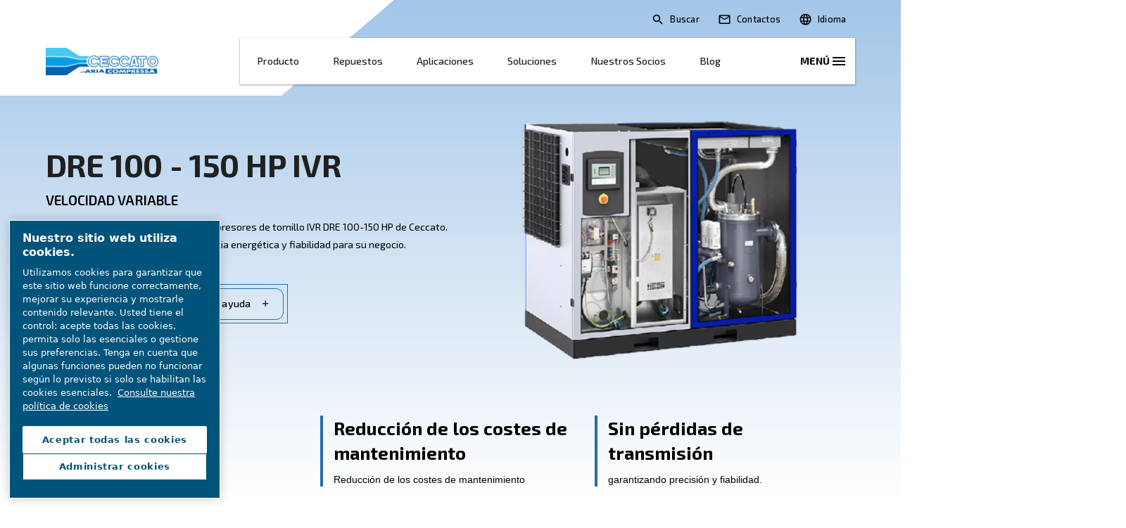

--- FILE ---
content_type: text/html; charset=UTF-8
request_url: https://www.ceccato.com/es-es/air-compressor-products/rotary-screw-compressor/variable-speed/dre-100-150-hp-ivr
body_size: 23099
content:

<!DOCTYPE HTML>
<html lang="es" dir="ltr">
<head>













        <!-- OneTrust Cookies Consent Notice start -->
<script defer="defer" type="text/javascript" src="https://rum.hlx.page/.rum/@adobe/helix-rum-js@%5E2/dist/rum-standalone.js" data-routing="env=prod,tier=publish,ams=Atlas Copco"></script>
<script type="text/javascript" src="https://cdn.cookielaw.org/consent/79bdb1ac-535e-43bf-baa1-64b9c639ce18/OtAutoBlock.js"></script>
<script src="https://cdn.cookielaw.org/scripttemplates/otSDKStub.js" type="text/javascript" charset="UTF-8" data-document-language="true" data-domain-script="79bdb1ac-535e-43bf-baa1-64b9c639ce18"></script>
<script type="text/javascript">
function OptanonWrapper() { }
</script>
<!-- OneTrust Cookies Consent Notice end -->
    

    
    
    
        
    
    <!-- Google Tag Manager -->
    <script>(function(w,d,s,l,i){w[l]=w[l]||[];w[l].push({'gtm.start':
    new Date().getTime(),event:'gtm.js'});var f=d.getElementsByTagName(s)[0],
    j=d.createElement(s),dl=l!='dataLayer'?'&l='+l:'';j.async=true;j.src=
    '//metrics.ceccato.com/gtm.js?id='+i+dl;f.parentNode.insertBefore(j,f);
    })(window,document,'script','dataLayer','GTM-TNM2ZLD');</script>

    <!-- End Google Tag Manager -->

    
    <meta charset="UTF-8"/>

    

    <title>DRE 100 – 150 HP IVR | Ceccato LATAM</title>
    <meta name="keywords" content="Compresores de tornillo,Contenido inteligente,Compresores de velocidad variable,Etiquetas de contenido"/>
    <meta name="description" content="Experimente la eficiencia con los compresores de tornillo IVR DRE 100-150 HP de Ceccato. Menos mantenimiento, eficiencia energética y fiabilidad para su negocio."/>
    <meta name="template" content="product-range-template2"/>
    <meta name="viewport" content="width=device-width, initial-scale=1"/>
    
    
        
    

     
    <!-- Tags -->
    <!-- Hreflang tags -->
    
        
            <link rel="alternate" hreflang="en-bs" href="https://www.ceccato.com/en-international/air-compressor-products/rotary-screw-compressor/variable-speed/dre-100-150-hp-ivr"/>
        
            <link rel="alternate" hreflang="en-bb" href="https://www.ceccato.com/en-international/air-compressor-products/rotary-screw-compressor/variable-speed/dre-100-150-hp-ivr"/>
        
            <link rel="alternate" hreflang="en-bz" href="https://www.ceccato.com/en-international/air-compressor-products/rotary-screw-compressor/variable-speed/dre-100-150-hp-ivr"/>
        
            <link rel="alternate" hreflang="en-bw" href="https://www.ceccato.com/en-international/air-compressor-products/rotary-screw-compressor/variable-speed/dre-100-150-hp-ivr"/>
        
            <link rel="alternate" hreflang="en-bi" href="https://www.ceccato.com/en-international/air-compressor-products/rotary-screw-compressor/variable-speed/dre-100-150-hp-ivr"/>
        
            <link rel="alternate" hreflang="en-cm" href="https://www.ceccato.com/en-international/air-compressor-products/rotary-screw-compressor/variable-speed/dre-100-150-hp-ivr"/>
        
            <link rel="alternate" hreflang="en-ca" href="https://www.ceccato.com/en-international/air-compressor-products/rotary-screw-compressor/variable-speed/dre-100-150-hp-ivr"/>
        
            <link rel="alternate" hreflang="en-do" href="https://www.ceccato.com/en-international/air-compressor-products/rotary-screw-compressor/variable-speed/dre-100-150-hp-ivr"/>
        
            <link rel="alternate" hreflang="en-gm" href="https://www.ceccato.com/en-international/air-compressor-products/rotary-screw-compressor/variable-speed/dre-100-150-hp-ivr"/>
        
            <link rel="alternate" hreflang="en-gh" href="https://www.ceccato.com/en-international/air-compressor-products/rotary-screw-compressor/variable-speed/dre-100-150-hp-ivr"/>
        
            <link rel="alternate" hreflang="en-en-gd" href="https://www.ceccato.com/en-international/air-compressor-products/rotary-screw-compressor/variable-speed/dre-100-150-hp-ivr"/>
        
            <link rel="alternate" hreflang="en-in" href="https://www.ceccato.com/en-international/air-compressor-products/rotary-screw-compressor/variable-speed/dre-100-150-hp-ivr"/>
        
            <link rel="alternate" hreflang="en-jm" href="https://www.ceccato.com/en-international/air-compressor-products/rotary-screw-compressor/variable-speed/dre-100-150-hp-ivr"/>
        
            <link rel="alternate" hreflang="en-ke" href="https://www.ceccato.com/en-international/air-compressor-products/rotary-screw-compressor/variable-speed/dre-100-150-hp-ivr"/>
        
            <link rel="alternate" hreflang="en-ls" href="https://www.ceccato.com/en-international/air-compressor-products/rotary-screw-compressor/variable-speed/dre-100-150-hp-ivr"/>
        
            <link rel="alternate" hreflang="en-lr" href="https://www.ceccato.com/en-international/air-compressor-products/rotary-screw-compressor/variable-speed/dre-100-150-hp-ivr"/>
        
            <link rel="alternate" hreflang="en-mt" href="https://www.ceccato.com/en-international/air-compressor-products/rotary-screw-compressor/variable-speed/dre-100-150-hp-ivr"/>
        
            <link rel="alternate" hreflang="en-na" href="https://www.ceccato.com/en-international/air-compressor-products/rotary-screw-compressor/variable-speed/dre-100-150-hp-ivr"/>
        
            <link rel="alternate" hreflang="en-gn" href="https://www.ceccato.com/en-international/air-compressor-products/rotary-screw-compressor/variable-speed/dre-100-150-hp-ivr"/>
        
            <link rel="alternate" hreflang="en-rw" href="https://www.ceccato.com/en-international/air-compressor-products/rotary-screw-compressor/variable-speed/dre-100-150-hp-ivr"/>
        
            <link rel="alternate" hreflang="en-sc" href="https://www.ceccato.com/en-international/air-compressor-products/rotary-screw-compressor/variable-speed/dre-100-150-hp-ivr"/>
        
            <link rel="alternate" hreflang="en-za" href="https://www.ceccato.com/en-international/air-compressor-products/rotary-screw-compressor/variable-speed/dre-100-150-hp-ivr"/>
        
            <link rel="alternate" hreflang="en-sd" href="https://www.ceccato.com/en-international/air-compressor-products/rotary-screw-compressor/variable-speed/dre-100-150-hp-ivr"/>
        
            <link rel="alternate" hreflang="en-tz" href="https://www.ceccato.com/en-international/air-compressor-products/rotary-screw-compressor/variable-speed/dre-100-150-hp-ivr"/>
        
            <link rel="alternate" hreflang="en-tt" href="https://www.ceccato.com/en-international/air-compressor-products/rotary-screw-compressor/variable-speed/dre-100-150-hp-ivr"/>
        
            <link rel="alternate" hreflang="en-ug" href="https://www.ceccato.com/en-international/air-compressor-products/rotary-screw-compressor/variable-speed/dre-100-150-hp-ivr"/>
        
            <link rel="alternate" hreflang="en-zm" href="https://www.ceccato.com/en-international/air-compressor-products/rotary-screw-compressor/variable-speed/dre-100-150-hp-ivr"/>
        
            <link rel="alternate" hreflang="en-zw" href="https://www.ceccato.com/en-international/air-compressor-products/rotary-screw-compressor/variable-speed/dre-100-150-hp-ivr"/>
        
            <link rel="alternate" hreflang="en-us" href="https://www.ceccato.com/en-international/air-compressor-products/rotary-screw-compressor/variable-speed/dre-100-150-hp-ivr"/>
        
            <link rel="alternate" hreflang="en-pk" href="https://www.ceccato.com/en-pk/air-compressor-products/rotary-screw-compressor/variable-speed/dre-100-150-hp-ivr"/>
        
            <link rel="alternate" hreflang="en-au" href="https://www.ceccato.com/en-au/air-compressor-products/rotary-screw-compressor/variable-speed/dre-100-150-hp-ivr"/>
        
            <link rel="alternate" hreflang="en-ie" href="https://www.ceccato.com/en-ie/air-compressor-products/rotary-screw-compressor/variable-speed/dre-100-150-hp-ivr"/>
        
            <link rel="alternate" hreflang="en-gb" href="https://www.ceccato.com/en-ie/air-compressor-products/rotary-screw-compressor/variable-speed/dre-100-150-hp-ivr"/>
        
            <link rel="alternate" hreflang="en-sg" href="https://www.ceccato.com/en-sea/air-compressor-products/rotary-screw-compressor/variable-speed/dre-100-150-hp-ivr"/>
        
            <link rel="alternate" hreflang="en-bn" href="https://www.ceccato.com/en-sea/air-compressor-products/rotary-screw-compressor/variable-speed/dre-100-150-hp-ivr"/>
        
            <link rel="alternate" hreflang="en-kh" href="https://www.ceccato.com/en-sea/air-compressor-products/rotary-screw-compressor/variable-speed/dre-100-150-hp-ivr"/>
        
            <link rel="alternate" hreflang="en-id" href="https://www.ceccato.com/en-sea/air-compressor-products/rotary-screw-compressor/variable-speed/dre-100-150-hp-ivr"/>
        
            <link rel="alternate" hreflang="en-la" href="https://www.ceccato.com/en-sea/air-compressor-products/rotary-screw-compressor/variable-speed/dre-100-150-hp-ivr"/>
        
            <link rel="alternate" hreflang="en-my" href="https://www.ceccato.com/en-sea/air-compressor-products/rotary-screw-compressor/variable-speed/dre-100-150-hp-ivr"/>
        
            <link rel="alternate" hreflang="en-mm" href="https://www.ceccato.com/en-sea/air-compressor-products/rotary-screw-compressor/variable-speed/dre-100-150-hp-ivr"/>
        
            <link rel="alternate" hreflang="en-ph" href="https://www.ceccato.com/en-sea/air-compressor-products/rotary-screw-compressor/variable-speed/dre-100-150-hp-ivr"/>
        
            <link rel="alternate" hreflang="en-th" href="https://www.ceccato.com/en-sea/air-compressor-products/rotary-screw-compressor/variable-speed/dre-100-150-hp-ivr"/>
        
            <link rel="alternate" hreflang="en-tl" href="https://www.ceccato.com/en-sea/air-compressor-products/rotary-screw-compressor/variable-speed/dre-100-150-hp-ivr"/>
        
            <link rel="alternate" hreflang="en-vn" href="https://www.ceccato.com/en-sea/air-compressor-products/rotary-screw-compressor/variable-speed/dre-100-150-hp-ivr"/>
        
            <link rel="alternate" hreflang="it" href="https://www.ceccato.com/it-it/compressori/compressore-a-vite/variable-speed/dre-100-150-hp-ivr"/>
        
            <link rel="alternate" hreflang="es-ar" href="https://www.ceccato.com/es-es/air-compressor-products/rotary-screw-compressor/variable-speed/dre-100-150-hp-ivr"/>
        
            <link rel="alternate" hreflang="es-bo" href="https://www.ceccato.com/es-es/air-compressor-products/rotary-screw-compressor/variable-speed/dre-100-150-hp-ivr"/>
        
            <link rel="alternate" hreflang="es-cl" href="https://www.ceccato.com/es-es/air-compressor-products/rotary-screw-compressor/variable-speed/dre-100-150-hp-ivr"/>
        
            <link rel="alternate" hreflang="es-co" href="https://www.ceccato.com/es-es/air-compressor-products/rotary-screw-compressor/variable-speed/dre-100-150-hp-ivr"/>
        
            <link rel="alternate" hreflang="es-cr" href="https://www.ceccato.com/es-es/air-compressor-products/rotary-screw-compressor/variable-speed/dre-100-150-hp-ivr"/>
        
            <link rel="alternate" hreflang="es-cu" href="https://www.ceccato.com/es-es/air-compressor-products/rotary-screw-compressor/variable-speed/dre-100-150-hp-ivr"/>
        
            <link rel="alternate" hreflang="es-do" href="https://www.ceccato.com/es-es/air-compressor-products/rotary-screw-compressor/variable-speed/dre-100-150-hp-ivr"/>
        
            <link rel="alternate" hreflang="es-ec" href="https://www.ceccato.com/es-es/air-compressor-products/rotary-screw-compressor/variable-speed/dre-100-150-hp-ivr"/>
        
            <link rel="alternate" hreflang="es-sv" href="https://www.ceccato.com/es-es/air-compressor-products/rotary-screw-compressor/variable-speed/dre-100-150-hp-ivr"/>
        
            <link rel="alternate" hreflang="es-gt" href="https://www.ceccato.com/es-es/air-compressor-products/rotary-screw-compressor/variable-speed/dre-100-150-hp-ivr"/>
        
            <link rel="alternate" hreflang="es-hn" href="https://www.ceccato.com/es-es/air-compressor-products/rotary-screw-compressor/variable-speed/dre-100-150-hp-ivr"/>
        
            <link rel="alternate" hreflang="es-mx" href="https://www.ceccato.com/es-es/air-compressor-products/rotary-screw-compressor/variable-speed/dre-100-150-hp-ivr"/>
        
            <link rel="alternate" hreflang="es-ni" href="https://www.ceccato.com/es-es/air-compressor-products/rotary-screw-compressor/variable-speed/dre-100-150-hp-ivr"/>
        
            <link rel="alternate" hreflang="es-pa" href="https://www.ceccato.com/es-es/air-compressor-products/rotary-screw-compressor/variable-speed/dre-100-150-hp-ivr"/>
        
            <link rel="alternate" hreflang="es-py" href="https://www.ceccato.com/es-es/air-compressor-products/rotary-screw-compressor/variable-speed/dre-100-150-hp-ivr"/>
        
            <link rel="alternate" hreflang="es-pe" href="https://www.ceccato.com/es-es/air-compressor-products/rotary-screw-compressor/variable-speed/dre-100-150-hp-ivr"/>
        
            <link rel="alternate" hreflang="es-pr" href="https://www.ceccato.com/es-es/air-compressor-products/rotary-screw-compressor/variable-speed/dre-100-150-hp-ivr"/>
        
            <link rel="alternate" hreflang="es-uy" href="https://www.ceccato.com/es-es/air-compressor-products/rotary-screw-compressor/variable-speed/dre-100-150-hp-ivr"/>
        
            <link rel="alternate" hreflang="es-ve" href="https://www.ceccato.com/es-es/air-compressor-products/rotary-screw-compressor/variable-speed/dre-100-150-hp-ivr"/>
        
            <link rel="alternate" hreflang="fr" href="https://www.ceccato.com/fr-international/air-compressor-products/rotary-screw-compressor/variable-speed/dre-100-150-hp-ivr"/>
        
            <link rel="alternate" hreflang="el-gr" href="https://www.ceccato.com/el-gr/air-compressor-products/rotary-screw-compressor/variable-speed/dre-100-150-hp-ivr"/>
        
            <link rel="alternate" hreflang="en-nz" href="https://www.ceccato.com/en-nz/air-compressor-products/rotary-screw-compressor/variable-speed/dre-100-150-hp-ivr"/>
        
        
    
    <!-- Pagination tags -->
    
        
    

    <!-- Canonical tags -->
    
        
            <link rel="canonical" href="https://www.ceccato.com/es-es/air-compressor-products/rotary-screw-compressor/variable-speed/dre-100-150-hp-ivr"/>
        
    
    
    <!-- Open Graph meta tags -->
    <meta property="og:image" content="https://www.ceccato.com/content/dam/brands/Ceccato/restyling-website-ceccato/products/screw-compressors/variable-speed/dre-ivr/DRE_IVR_tile.png"/>
    <meta property="og:image:width" content="800"/>
    <meta property="og:image:height" content="800"/>
    <meta property="og:title"/>
    <meta property="og:description" content="Experimente la eficiencia con los compresores de tornillo IVR DRE 100-150 HP de Ceccato. Menos mantenimiento, eficiencia energética y fiabilidad para su negocio."/>
    <meta property="og:type" content="article"/>
    <meta property="og:url" content="https://www.ceccato.com/es-es/air-compressor-products/rotary-screw-compressor/variable-speed/dre-100-150-hp-ivr"/>
    <meta property="og:site_name" content="Ceccato"/>

    <!-- Twitter meta tags -->
    <meta name="twitter:title"/>
    <meta name="twitter:description" content="Experimente la eficiencia con los compresores de tornillo IVR DRE 100-150 HP de Ceccato. Menos mantenimiento, eficiencia energética y fiabilidad para su negocio."/>
    <meta name="twitter:card"/>
    <meta name="twitter:site"/>



    <!-- Tags end -->
    

<!--
<sly
        data-sly-use.clientLib="/libs/granite/sightly/templates/clientlib.html"
        data-sly-call=""
        data-sly-unwrap />
-->















    




    
    
    

    

    
    <script src="/etc.clientlibs/brandsv2/clientlibs/ceccato/clientlib-preloaded.lc-1768134498875-lc.min.js"></script>


    
    <link rel="stylesheet" href="/etc.clientlibs/settings/wcm/designs/accommons/clientlib-corecomponents.lc-1768134498875-lc.min.css" type="text/css">
<link rel="stylesheet" href="/etc.clientlibs/brandsv2/clientlibs/clientlib-grid.lc-1768134498875-lc.min.css" type="text/css">
<link rel="stylesheet" href="/etc.clientlibs/brandsv2/clientlibs/clientlib-components.lc-1768134498875-lc.min.css" type="text/css">
<link rel="stylesheet" href="/etc.clientlibs/brandsv2/clientlibs/ceccato/clientlib-main.lc-1768134498875-lc.min.css" type="text/css">


    
    

    
    <link rel="icon" sizes="192x192" href="/etc.clientlibs/brandsv2/clientlibs/ceccato/clientlib-main/resources/icon-192x192.png"/>
    <link rel="apple-touch-icon" sizes="180x180" href="/etc.clientlibs/brandsv2/clientlibs/ceccato/clientlib-main/resources/apple-touch-icon-180x180.png"/>
    <link rel="apple-touch-icon" sizes="167x167" href="/etc.clientlibs/brandsv2/clientlibs/ceccato/clientlib-main/resources/apple-touch-icon-167x167.png"/>
    <link rel="apple-touch-icon" sizes="152x152" href="/etc.clientlibs/brandsv2/clientlibs/ceccato/clientlib-main/resources/apple-touch-icon-152x152.png"/>
    <link rel="apple-touch-icon" sizes="120x120" href="/etc.clientlibs/brandsv2/clientlibs/ceccato/clientlib-main/resources/apple-touch-icon-120x120.png"/>
    <meta name="msapplication-square310x310logo" content="/etc.clientlibs/brandsv2/clientlibs/ceccato/clientlib-main/resources/icon-310x310.png"/>
    <meta name="msapplication-wide310x150logo" content="/etc.clientlibs/brandsv2/clientlibs/ceccato/clientlib-main/resources/icon-310x150.png"/>
    <meta name="msapplication-square150x150logo" content="/etc.clientlibs/brandsv2/clientlibs/ceccato/clientlib-main/resources/icon-150x150.png"/>
    <meta name="msapplication-square70x70logo" content="/etc.clientlibs/brandsv2/clientlibs/ceccato/clientlib-main/resources/icon-70x70.png"/>


    
    
    

    <div id="onetrust-hide-domains" data-one-trust-splash-hide-domains="[&#34;www.atlascopco.com&#34;,&#34;www.cp.com&#34;,&#34;www.alup.com&#34;,&#34;www.ceccato.com&#34;,&#34;www.mark-compressors.com&#34;,&#34;www.mustangairservices.com&#34;,&#34;www.pneumatech.com&#34;,&#34;www.beaconmedaes.com&#34;,&#34;www.mymedgas.com&#34;,&#34;cp.com&#34;,&#34;tools.cp.com&#34;,&#34;power-technique.cp.com&#34;,&#34;compressors.cp.com&#34;,&#34;media.beaconmedaes.com&#34;,&#34;www.eco-steamandheating.com&#34;,&#34;www.media.isravision.com&#34;,&#34;nano-purification.com&#34;,&#34;cpcpumps.com&#34;,&#34;dekkervacuum.com&#34;,&#34;www.compresseurs-mauguiere.com&#34;,&#34;www.compressors.geveke.com&#34;,&#34;www.class1inc.com&#34;]"></div>

    <!-- onetrust listener function, also called when banner is loaded -->
    <script>
        function OptanonWrapper() {

            const privacyPolicyLink = 'https://www.ceccato.com/es-es/privacy';
            let privacyPolicyLabel = 'Consulte nuestra política de cookies';

            const oneTrustLinks = $("#onetrust-consent-sdk #onetrust-policy-text a");
            const pcLinks = $("#onetrust-consent-sdk #ot-pc-desc a");

            if(oneTrustLinks.length) {
                $(oneTrustLinks[0]).text(privacyPolicyLabel);

                if(privacyPolicyLink) {
                    oneTrustLinks[0].href = privacyPolicyLink;
                }
            }

            if(pcLinks.length) {
                $(pcLinks[0]).text(privacyPolicyLabel);

                if(privacyPolicyLink) {
                    pcLinks[0].href = privacyPolicyLink;
                }
            }
        }
    </script>

    <script>
        var hideDomains = document.querySelector('#onetrust-hide-domains').dataset.oneTrustSplashHideDomains;
        if(hideDomains && window.location.pathname === "/") {
            var shouldHide = false;

            for(var domain of JSON.parse(hideDomains)) {
                if(domain === window.location.hostname) {
                    shouldHide = true;
                }
            }

            if(shouldHide) {
                var styleEl = document.createElement('style');
                styleEl.textContent =
                        ".ot-sdk-container {display: none !important;}\n" +
                        ".onetrust-pc-dark-filter.ot-fade-in {display: none !important;}";
                document.head.appendChild(styleEl);
            }
        }
    </script>


    
     


<script>

  var digitalData = {
    page: {
      pageInfo:{
        pageID:"\/content\/brands\/ceccatocluster\/es\u002Des\/air\u002Dcompressor\u002Dproducts\/rotary\u002Dscrew\u002Dcompressor\/variable\u002Dspeed\/dre\u002D100\u002D150\u002Dhp\u002Divr",
        onsiteSearchCategory:"",
        onsiteSearchTerm:"",
        onsiteSearchResults:"",
        htmlStatus:"200",
        errorpage:""
      },
      category:{
        primaryCategory: "es\u002Des",
        subCategory1:"air\u002Dcompressor\u002Dproducts",
        subCategory2:"rotary\u002Dscrew\u002Dcompressor",
        subCategory3:"variable\u002Dspeed",
        subCategory4:"dre\u002D100\u002D150\u002Dhp\u002Divr",
        subCategory5:"",
        subCategory6:"",
        pageType:"\/conf\/brandsv2\/ceccatocluster\/settings\/wcm\/templates\/product\u002Drange\u002Dtemplate2",
        businessDivision:"Industrial Air",
        businessArea:"CT"
      },
      attributes:{
        language:"English",
        digitalChannel:"atlas copco: web",
        brand:"Ceccato",
        rootBrand:"ceccatocluster",
        environment:"true",
        country:"",
        onsiteSearchType:"",
        downloadType:"",
        tags:"[\x22brands:ceccato\u002Dcluster\/products\/screw\u002Dcompressors\/variable\u002Dspeed\u002Dcompressors\x22,\x22brands:ceccato\u002Dcluster\/products\/screw\u002Dcompressors\x22,\x22content\u002Dtags:smartcontent\x22,\x22content\u002Dtags:\x22]"
      }
    },
    user:{
      profileInfo:{
        profileID:"",
        author: "false"
      },
      attributes:{
        loginStatus:""
      }
    }
  };
  digitalData.event=[];
  digitalData.product=[];
  digitalData.component=[];
  //TODO: change to new brands v2 product detail resource type once available
  if( false){
    var pagename = "dre\u002D100\u002D150\u002Dhp\u002Divr";
    digitalData.product.push({productInfo:{ productName : pagename  }});
  }

</script>
</head>
<body class="product page basicpage ds-ceccato product-range-template2" id="page-72e366a022" data-cmp-link-accessibility-enabled data-cmp-link-accessibility-text="opens in a new tab">



    




    


    
    
    <!-- Google Tag Manager (noscript) -->
    <noscript><iframe src="//metrics.ceccato.com/ns.html?id=GTM-TNM2ZLD" height="0" width="0" style="display:none;visibility:hidden"></iframe></noscript>

    <!-- End Google Tag Manager (noscript) -->


<header class="header container responsivegrid ds-brand-header">

    
    
    
    <div id="header-08ebbc71a6" class="cmp-container">
        
        <div class="container responsivegrid ds-brand-header__top-banner">

    
    
    
    <div id="container-0edce4a551" class="cmp-container">
        
        <div class="container responsivegrid ds-brand-top-bar">

    
    
    
    <div id="container-81a227a750" class="cmp-container">
        
        <div class="search-box search-widget">
    
    
        <div class="falsealgolia-box ds-aem_c-top-bar-global-button ds-aem_c-top-bar-global-button--search algolia-box" data-config="{
  &#34;applicationID&#34;: &#34;LXMKS8ARA3&#34;,
  &#34;searchAPIKey&#34;: &#34;933a2398c301661168ab0f240713ec3d&#34;,
  &#34;indexName&#34;: &#34;CECCATO_ES-ES&#34;,
  &#34;debounce&#34;: 300,
  &#34;useAutocomplete&#34;: true,
  &#34;mainTitle&#34;: &#34;¿Cómo podemos ayudarle?&#34;,
  &#34;buttonText&#34;: &#34;Buscar&#34;,
  &#34;modal&#34;: {
    &#34;id&#34;: &#34;search-box-modal&#34;,
    &#34;closeText&#34;: &#34;Cerrar&#34;,
    &#34;trigger&#34;: {
      &#34;id&#34;: &#34;open&#34;
    }
  },
  &#34;search&#34;: {
    &#34;placeholder&#34;: &#34;Iniciar búsqueda&#34;,
    &#34;autoFocus&#34;: true,
    &#34;submitTitle&#34;: &#34;Mostrar los resultados&#34;,
    &#34;resetTitle&#34;: &#34;Borrar la solicitud de búsqueda&#34;,
    &#34;resetText&#34;: &#34;Borrar&#34;,
    &#34;infoEnter&#34;: &#34;Pulse Intro para seleccionar.&#34;,
    &#34;infoArrows&#34;: &#34;Flechas para navegar&#34;,
    &#34;infoEsc&#34;: &#34;Esc para cancelar&#34;,
    &#34;noResults&#34;: &#34;\n                    ¡Vaya! No se han encontrado resultados. Realice una nueva búsqueda.&#34;
  },
  &#34;filterBar&#34;: {
    &#34;heading&#34;: &#34;Filtros&#34;,
    &#34;titleDesktop&#34;: &#34;Filtros&#34;,
    &#34;titleMobile&#34;: &#34;Tu elección&#34;,
    &#34;resetButtonText&#34;: &#34;Borrar todo&#34;,
    &#34;showMoreText&#34;: &#34;Mostrar más&#34;,
    &#34;showLessText&#34;: &#34;Mostrar menos&#34;,
    &#34;closeText&#34;: &#34;Cerrar&#34;,
    &#34;showText&#34;: &#34;Mostrar resultado&#34;,
    &#34;filters&#34;: [
      {
        &#34;limit&#34;: 10,
        &#34;showMore&#34;: true,
        &#34;showMoreLimit&#34;: 20,
        &#34;type&#34;: &#34;tags list&#34;,
        &#34;header&#34;: &#34;Etiquetas&#34;,
        &#34;attribute&#34;: &#34;data.tagsTranslated&#34;
      }
    ]
  },
  &#34;customContent&#34;: {
    &#34;show&#34;: true,
    &#34;theme&#34;: &#34;tertiary&#34;,
    &#34;className&#34;: &#34;custom-content-class&#34;
  },
  &#34;searchResults&#34;: {
    &#34;title&#34;: &#34;Resultados&#34;,
    &#34;tools&#34;: {
      &#34;showFilter&#34;: {
        &#34;text&#34;: &#34;Mostrar filtro&#34;
      }
    }
  },
  &#34;predefinedValues&#34;: {
    &#34;refinementList&#34;: {}
  }
}"></div>
    
    
</div>
<div class="button button--contacts">
<a id="button-ba5512fe3e" class="cmp-button" href="/es-es/contact-us" target="_self">
    
    

    <span class="cmp-button__text">Contactos</span>
</a>



</div>
<div class="container responsivegrid ds-brand-language-switcher">

    
    
    
    <div id="container-b26bb5cba9" class="cmp-container">
        
        <div class="button">
<button type="button" id="ds-brand-language-switcher__label" class="cmp-button">
    
    

    <span class="cmp-button__text">Idioma</span>
</button>



</div>
<div class="languagenavigation">
<nav class="cmp-languagenavigation">
    <ul class="cmp-languagenavigation__group">
        
    <li class="cmp-languagenavigation__item cmp-languagenavigation__item--countrycode-International cmp-languagenavigation__item--langcode-com.atlascopco.aem.brandsv2.core.models.corecomponents.brandlanguagenavigation.LanguagesItems@3effd9cb cmp-languagenavigation__item--level-0">
        
    <span class="cmp-languagenavigation__item-title" lang="com.atlascopco.aem.brandsv2.core.models.corecomponents.brandlanguagenavigation.LanguagesItems@3effd9cb">International</span>
    

        
    <ul class="cmp-languagenavigation__group">
        
    <li class="cmp-languagenavigation__item cmp-languagenavigation__item--langcode-Inglés cmp-languagenavigation__item--level-0">
        
    
    <a class="cmp-languagenavigation__item-link" hreflang="Inglés" lang="Inglés" rel="alternate" href="/en-international/air-compressor-products/rotary-screw-compressor/variable-speed/dre-100-150-hp-ivr">Inglés</a>

        
    </li>

    </ul>

    </li>

    
        
    <li class="cmp-languagenavigation__item cmp-languagenavigation__item--countrycode-Australia cmp-languagenavigation__item--langcode-com.atlascopco.aem.brandsv2.core.models.corecomponents.brandlanguagenavigation.LanguagesItems@1bd7e677 cmp-languagenavigation__item--level-0">
        
    <span class="cmp-languagenavigation__item-title" lang="com.atlascopco.aem.brandsv2.core.models.corecomponents.brandlanguagenavigation.LanguagesItems@1bd7e677">Australia</span>
    

        
    <ul class="cmp-languagenavigation__group">
        
    <li class="cmp-languagenavigation__item cmp-languagenavigation__item--langcode-Inglés cmp-languagenavigation__item--level-0">
        
    
    <a class="cmp-languagenavigation__item-link" hreflang="Inglés" lang="Inglés" rel="alternate" href="/en-au/air-compressor-products/rotary-screw-compressor/variable-speed/dre-100-150-hp-ivr">Inglés</a>

        
    </li>

    </ul>

    </li>

    
        
    <li class="cmp-languagenavigation__item cmp-languagenavigation__item--countrycode-Grecia cmp-languagenavigation__item--langcode-com.atlascopco.aem.brandsv2.core.models.corecomponents.brandlanguagenavigation.LanguagesItems@498cd86a cmp-languagenavigation__item--level-0">
        
    <span class="cmp-languagenavigation__item-title" lang="com.atlascopco.aem.brandsv2.core.models.corecomponents.brandlanguagenavigation.LanguagesItems@498cd86a">Grecia</span>
    

        
    <ul class="cmp-languagenavigation__group">
        
    <li class="cmp-languagenavigation__item cmp-languagenavigation__item--langcode-Griego cmp-languagenavigation__item--level-0">
        
    
    <a class="cmp-languagenavigation__item-link" hreflang="Griego" lang="Griego" rel="alternate" href="/el-gr/air-compressor-products/rotary-screw-compressor/variable-speed/dre-100-150-hp-ivr">Griego</a>

        
    </li>

    </ul>

    </li>

    
        
    <li class="cmp-languagenavigation__item cmp-languagenavigation__item--countrycode-LATINOAMÉRICA cmp-languagenavigation__item--langcode-com.atlascopco.aem.brandsv2.core.models.corecomponents.brandlanguagenavigation.LanguagesItems@56e61912 cmp-languagenavigation__item--level-0">
        
    <span class="cmp-languagenavigation__item-title" lang="com.atlascopco.aem.brandsv2.core.models.corecomponents.brandlanguagenavigation.LanguagesItems@56e61912">LATINOAMÉRICA</span>
    

        
    <ul class="cmp-languagenavigation__group">
        
    <li class="cmp-languagenavigation__item cmp-languagenavigation__item--langcode-Español cmp-languagenavigation__item--level-0">
        
    
    <a class="cmp-languagenavigation__item-link" hreflang="Español" lang="Español" rel="alternate" href="/es-es/air-compressor-products/rotary-screw-compressor/variable-speed/dre-100-150-hp-ivr">Español</a>

        
    </li>

    </ul>

    </li>

    
        
    <li class="cmp-languagenavigation__item cmp-languagenavigation__item--countrycode-Irlanda cmp-languagenavigation__item--langcode-com.atlascopco.aem.brandsv2.core.models.corecomponents.brandlanguagenavigation.LanguagesItems@1dc69b28 cmp-languagenavigation__item--level-0">
        
    <span class="cmp-languagenavigation__item-title" lang="com.atlascopco.aem.brandsv2.core.models.corecomponents.brandlanguagenavigation.LanguagesItems@1dc69b28">Irlanda</span>
    

        
    <ul class="cmp-languagenavigation__group">
        
    <li class="cmp-languagenavigation__item cmp-languagenavigation__item--langcode-Inglés cmp-languagenavigation__item--level-0">
        
    
    <a class="cmp-languagenavigation__item-link" hreflang="Inglés" lang="Inglés" rel="alternate" href="/en-ie/air-compressor-products/rotary-screw-compressor/variable-speed/dre-100-150-hp-ivr">Inglés</a>

        
    </li>

    </ul>

    </li>

    
        
    <li class="cmp-languagenavigation__item cmp-languagenavigation__item--countrycode-Italia cmp-languagenavigation__item--langcode-com.atlascopco.aem.brandsv2.core.models.corecomponents.brandlanguagenavigation.LanguagesItems@398622b9 cmp-languagenavigation__item--level-0">
        
    <span class="cmp-languagenavigation__item-title" lang="com.atlascopco.aem.brandsv2.core.models.corecomponents.brandlanguagenavigation.LanguagesItems@398622b9">Italia</span>
    

        
    <ul class="cmp-languagenavigation__group">
        
    <li class="cmp-languagenavigation__item cmp-languagenavigation__item--langcode-Italiano cmp-languagenavigation__item--level-0">
        
    
    <a class="cmp-languagenavigation__item-link" hreflang="Italiano" lang="Italiano" rel="alternate" href="/it-it/compressori/compressore-a-vite/variable-speed/dre-100-150-hp-ivr">Italiano</a>

        
    </li>

    </ul>

    </li>

    
        
    <li class="cmp-languagenavigation__item cmp-languagenavigation__item--countrycode-Nueva Zelanda cmp-languagenavigation__item--langcode-com.atlascopco.aem.brandsv2.core.models.corecomponents.brandlanguagenavigation.LanguagesItems@16e6f26b cmp-languagenavigation__item--level-0">
        
    <span class="cmp-languagenavigation__item-title" lang="com.atlascopco.aem.brandsv2.core.models.corecomponents.brandlanguagenavigation.LanguagesItems@16e6f26b">Nueva Zelanda</span>
    

        
    <ul class="cmp-languagenavigation__group">
        
    <li class="cmp-languagenavigation__item cmp-languagenavigation__item--langcode-Inglés cmp-languagenavigation__item--level-0">
        
    
    <a class="cmp-languagenavigation__item-link" hreflang="Inglés" lang="Inglés" rel="alternate" href="/en-nz/air-compressor-products/rotary-screw-compressor/variable-speed/dre-100-150-hp-ivr">Inglés</a>

        
    </li>

    </ul>

    </li>

    
        
    <li class="cmp-languagenavigation__item cmp-languagenavigation__item--countrycode-África del Norte cmp-languagenavigation__item--langcode-com.atlascopco.aem.brandsv2.core.models.corecomponents.brandlanguagenavigation.LanguagesItems@70ae472c cmp-languagenavigation__item--level-0">
        
    <span class="cmp-languagenavigation__item-title" lang="com.atlascopco.aem.brandsv2.core.models.corecomponents.brandlanguagenavigation.LanguagesItems@70ae472c">África del Norte</span>
    

        
    <ul class="cmp-languagenavigation__group">
        
    <li class="cmp-languagenavigation__item cmp-languagenavigation__item--langcode-Francés cmp-languagenavigation__item--level-0">
        
    
    <a class="cmp-languagenavigation__item-link" hreflang="Francés" lang="Francés" rel="alternate" href="/fr-international/air-compressor-products/rotary-screw-compressor/variable-speed/dre-100-150-hp-ivr">Francés</a>

        
    </li>

    </ul>

    </li>

    
        
    <li class="cmp-languagenavigation__item cmp-languagenavigation__item--countrycode-Pakistán cmp-languagenavigation__item--langcode-com.atlascopco.aem.brandsv2.core.models.corecomponents.brandlanguagenavigation.LanguagesItems@59989dca cmp-languagenavigation__item--level-0">
        
    <span class="cmp-languagenavigation__item-title" lang="com.atlascopco.aem.brandsv2.core.models.corecomponents.brandlanguagenavigation.LanguagesItems@59989dca">Pakistán</span>
    

        
    <ul class="cmp-languagenavigation__group">
        
    <li class="cmp-languagenavigation__item cmp-languagenavigation__item--langcode-Inglés cmp-languagenavigation__item--level-0">
        
    
    <a class="cmp-languagenavigation__item-link" hreflang="Inglés" lang="Inglés" rel="alternate" href="/en-pk/air-compressor-products/rotary-screw-compressor/variable-speed/dre-100-150-hp-ivr">Inglés</a>

        
    </li>

    </ul>

    </li>

    
        
    <li class="cmp-languagenavigation__item cmp-languagenavigation__item--countrycode-South Asia cmp-languagenavigation__item--langcode-com.atlascopco.aem.brandsv2.core.models.corecomponents.brandlanguagenavigation.LanguagesItems@5183ffaa cmp-languagenavigation__item--level-0">
        
    <span class="cmp-languagenavigation__item-title" lang="com.atlascopco.aem.brandsv2.core.models.corecomponents.brandlanguagenavigation.LanguagesItems@5183ffaa">South Asia</span>
    

        
    <ul class="cmp-languagenavigation__group">
        
    <li class="cmp-languagenavigation__item cmp-languagenavigation__item--langcode-Inglés cmp-languagenavigation__item--level-0">
        
    
    <a class="cmp-languagenavigation__item-link" hreflang="Inglés" lang="Inglés" rel="alternate" href="/en-sea/air-compressor-products/rotary-screw-compressor/variable-speed/dre-100-150-hp-ivr">Inglés</a>

        
    </li>

    </ul>

    </li>

    </ul>
</nav>

    

</div>

        
    </div>

</div>

        
    </div>

</div>

        
    </div>

</div>
<div class="container responsivegrid ds-brand-main-navigation">

    
    
    
    <div id="container-bdd3e0f752" class="cmp-container">
        
        <div class="container responsivegrid ds-brand-main-navigation__left">

    
    
    
    <div id="container-97a70f9513" class="cmp-container">
        
        <div class="image ds-brand-header__image">
<div data-asset-id="1b28fcde-9cf4-4e01-898a-a0ecd9fbb767" id="image-475ee15012" class="cmp-image" itemscope itemtype="http://schema.org/ImageObject">
    <a class="cmp-image__link" href="/es-es">
        <img srcset="//atlascopco.scene7.com/is/image/atlascopco/ceccato-logo?$landscape1600$&amp;fit=stretch,1 1600w,//atlascopco.scene7.com/is/image/atlascopco/ceccato-logo?$landscape1280$&amp;fit=stretch,1 1280w,//atlascopco.scene7.com/is/image/atlascopco/ceccato-logo?$landscape950$&amp;fit=stretch,1 950w,//atlascopco.scene7.com/is/image/atlascopco/ceccato-logo?$landscape800$&amp;fit=stretch,1 800w,//atlascopco.scene7.com/is/image/atlascopco/ceccato-logo?$landscape600$ 600w,//atlascopco.scene7.com/is/image/atlascopco/ceccato-logo?$landscape400$ 400w" src="//atlascopco.scene7.com/is/image/atlascopco/ceccato-logo" class="cmp-image__image" itemprop="contentUrl" width="713" height="175" alt="Ceccato logo"/>
    </a>
    
    
</div>

    

</div>

        
    </div>

</div>
<div class="container responsivegrid ds-brand-main-navigation__right">

    
    
    
    <div id="container-ba743e85c9" class="cmp-container">
        
        <div class="navigation ds-brand-navigation">
<nav id="navigation-92751e6ff1" class="cmp-navigation" itemscope itemtype="http://schema.org/SiteNavigationElement">
    <ul class="cmp-navigation__group">
        
    <li class="cmp-navigation__item cmp-navigation__item--level-0 cmp-navigation__item--active">
        
    <a class="cmp-navigation__item-link" href="/es-es/air-compressor-products">Producto</a>

        
    </li>

    
        
    <li class="cmp-navigation__item cmp-navigation__item--level-0">
        
    <a class="cmp-navigation__item-link" href="/es-es/air-compressor-parts">Repuestos</a>

        
    </li>

    
        
    <li class="cmp-navigation__item cmp-navigation__item--level-0">
        
    <a class="cmp-navigation__item-link" href="/es-es/applications">Aplicaciones</a>

        
    </li>

    
        
    <li class="cmp-navigation__item cmp-navigation__item--level-0">
        
    <a class="cmp-navigation__item-link" href="/es-es/solutions">Soluciones</a>

        
    </li>

    
        
    <li class="cmp-navigation__item cmp-navigation__item--level-0">
        
    <a class="cmp-navigation__item-link" href="/es-es/our-partners">Nuestros socios</a>

        
    </li>

    
        
    <li class="cmp-navigation__item cmp-navigation__item--level-0">
        
    <a class="cmp-navigation__item-link" href="/es-es/blog">Blog</a>

        
    </li>

    </ul>
</nav>

    

</div>
<div class="button ds-brand-header__hamburger">
<button type="button" id="button-7b9f4de65e" class="cmp-button">
    
    

    <span class="cmp-button__text">Menú</span>
</button>



</div>

        
    </div>

</div>

        
    </div>

</div>
<div class="container responsivegrid ds-brand-menu-navigation">

    
    
    
    <div id="container-198733ca41" class="cmp-container">
        
        <div class="navigation ds-brand-navigation">
<nav id="navigation-0108a811cf" class="cmp-navigation" itemscope itemtype="http://schema.org/SiteNavigationElement">
    <ul class="cmp-navigation__group">
        
    <li class="cmp-navigation__item cmp-navigation__item--level-0 cmp-navigation__item--active">
        
    <a class="cmp-navigation__item-link" href="/es-es/air-compressor-products">Producto</a>

        
    <ul class="cmp-navigation__group">
        
    <li class="cmp-navigation__item cmp-navigation__item--level-1 cmp-navigation__item--active">
        
    <a class="cmp-navigation__item-link" href="/es-es/air-compressor-products/rotary-screw-compressor">Compresores de tornillo</a>

        
    <ul class="cmp-navigation__group">
        
    <li class="cmp-navigation__item cmp-navigation__item--level-2">
        
    <a class="cmp-navigation__item-link" href="/es-es/air-compressor-products/rotary-screw-compressor/permanent-magnet-motor">Compresores con motor de imanes permanentes</a>

        
    </li>

    
        
    <li class="cmp-navigation__item cmp-navigation__item--level-2 cmp-navigation__item--active">
        
    <a class="cmp-navigation__item-link" href="/es-es/air-compressor-products/rotary-screw-compressor/variable-speed">Compresores de velocidad variable</a>

        
    </li>

    
        
    <li class="cmp-navigation__item cmp-navigation__item--level-2">
        
    <a class="cmp-navigation__item-link" href="/es-es/air-compressor-products/rotary-screw-compressor/fixed-speed">Compresor de velocidad fija</a>

        
    </li>

    </ul>

    </li>

    
        
    <li class="cmp-navigation__item cmp-navigation__item--level-1">
        
    <a class="cmp-navigation__item-link" href="/es-es/air-compressor-products/piston-compressor">Compresores de pistón</a>

        
    <ul class="cmp-navigation__group">
        
    <li class="cmp-navigation__item cmp-navigation__item--level-2">
        
    <a class="cmp-navigation__item-link" href="/es-es/air-compressor-products/piston-compressor/professional-compressors">Compresores para profesionales</a>

        
    </li>

    
        
    <li class="cmp-navigation__item cmp-navigation__item--level-2">
        
    <a class="cmp-navigation__item-link" href="/es-es/air-compressor-products/piston-compressor/diy-compressors">Compresores de fabricación propia</a>

        
    </li>

    
        
    <li class="cmp-navigation__item cmp-navigation__item--level-2">
        
    <a class="cmp-navigation__item-link" href="/es-es/air-compressor-products/piston-compressor/silent-compressors">Compresores silenciosos</a>

        
    </li>

    </ul>

    </li>

    
        
    <li class="cmp-navigation__item cmp-navigation__item--level-1">
        
    <a class="cmp-navigation__item-link" href="/es-es/air-compressor-products/oil-free-compressors">Compresores exentos de aceite</a>

        
    <ul class="cmp-navigation__group">
        
    <li class="cmp-navigation__item cmp-navigation__item--level-2">
        
    <a class="cmp-navigation__item-link" href="/es-es/air-compressor-products/oil-free-compressors/cleanair">CleanAir</a>

        
    </li>

    
        
    <li class="cmp-navigation__item cmp-navigation__item--level-2">
        
    <a class="cmp-navigation__item-link" href="/es-es/air-compressor-products/oil-free-compressors/spiralair">SpiralAir</a>

        
    </li>

    
        
    <li class="cmp-navigation__item cmp-navigation__item--level-2">
        
    <a class="cmp-navigation__item-link" href="/es-es/air-compressor-products/oil-free-compressors/wis">WIS</a>

        
    </li>

    </ul>

    </li>

    
        
    <li class="cmp-navigation__item cmp-navigation__item--level-1">
        
    <a class="cmp-navigation__item-link" href="/es-es/air-compressor-products/air-treatment">Solución de tratamiento del aire</a>

        
    <ul class="cmp-navigation__group">
        
    <li class="cmp-navigation__item cmp-navigation__item--level-2">
        
    <a class="cmp-navigation__item-link" href="/es-es/air-compressor-products/air-treatment/air-compressors-dryer">Secadores de compresores de aire</a>

        
    </li>

    
        
    <li class="cmp-navigation__item cmp-navigation__item--level-2">
        
    <a class="cmp-navigation__item-link" href="/es-es/air-compressor-products/air-treatment/compressed-air-filter">Filtros</a>

        
    </li>

    
        
    <li class="cmp-navigation__item cmp-navigation__item--level-2">
        
    <a class="cmp-navigation__item-link" href="/es-es/air-compressor-products/air-treatment/air-receiver">Depósito de aire</a>

        
    </li>

    
        
    <li class="cmp-navigation__item cmp-navigation__item--level-2">
        
    <a class="cmp-navigation__item-link" href="/es-es/air-compressor-products/air-treatment/condensate-management">Separadores y purgadores</a>

        
    </li>

    
        
    <li class="cmp-navigation__item cmp-navigation__item--level-2">
        
    <a class="cmp-navigation__item-link" href="/es-es/air-compressor-products/air-treatment/piping-system">Sistema de tuberías</a>

        
    </li>

    
        
    <li class="cmp-navigation__item cmp-navigation__item--level-2">
        
    <a class="cmp-navigation__item-link" href="/es-es/air-compressor-products/air-treatment/energy-box">Energy Box</a>

        
    </li>

    </ul>

    </li>

    
        
    <li class="cmp-navigation__item cmp-navigation__item--level-1">
        
    <a class="cmp-navigation__item-link" href="/es-es/air-compressor-products/air-compressor-controller">Gestión del aire</a>

        
    <ul class="cmp-navigation__group">
        
    <li class="cmp-navigation__item cmp-navigation__item--level-2">
        
    <a class="cmp-navigation__item-link" href="/es-es/air-compressor-products/air-compressor-controller/icons">ICONS</a>

        
    </li>

    
        
    <li class="cmp-navigation__item cmp-navigation__item--level-2">
        
    <a class="cmp-navigation__item-link" href="/es-es/air-compressor-products/air-compressor-controller/econtrol6">ECOntrol+ y ECOntrol6</a>

        
    </li>

    </ul>

    </li>

    
        
    <li class="cmp-navigation__item cmp-navigation__item--level-1">
        
    <a class="cmp-navigation__item-link" href="/es-es/air-compressor-products/bstair">Booster</a>

        
    </li>

    </ul>

    </li>

    
        
    <li class="cmp-navigation__item cmp-navigation__item--level-0">
        
    <a class="cmp-navigation__item-link" href="/es-es/air-compressor-parts">Repuestos</a>

        
    <ul class="cmp-navigation__group">
        
    <li class="cmp-navigation__item cmp-navigation__item--level-1">
        
    <a class="cmp-navigation__item-link" href="/es-es/air-compressor-parts/lubricants">Lubricantes</a>

        
    <ul class="cmp-navigation__group">
        
    <li class="cmp-navigation__item cmp-navigation__item--level-2">
        
    <a class="cmp-navigation__item-link" href="/es-es/air-compressor-parts/lubricants/fluidtech">Fluidtech</a>

        
    </li>

    
        
    <li class="cmp-navigation__item cmp-navigation__item--level-2">
        
    <a class="cmp-navigation__item-link" href="/es-es/air-compressor-parts/lubricants/rotair">Rotair</a>

        
    </li>

    
        
    <li class="cmp-navigation__item cmp-navigation__item--level-2">
        
    <a class="cmp-navigation__item-link" href="/es-es/air-compressor-parts/lubricants/altair">Altair</a>

        
    </li>

    </ul>

    </li>

    
        
    <li class="cmp-navigation__item cmp-navigation__item--level-1">
        
    <a class="cmp-navigation__item-link" href="/es-es/air-compressor-parts/scheduled-maintenance">Mantenimiento programado</a>

        
    </li>

    
        
    <li class="cmp-navigation__item cmp-navigation__item--level-1">
        
    <a class="cmp-navigation__item-link" href="/es-es/air-compressor-parts/original-parts">Repuestos originales</a>

        
    </li>

    
        
    <li class="cmp-navigation__item cmp-navigation__item--level-1">
        
    <a class="cmp-navigation__item-link" href="/es-es/air-compressor-parts/measurement-tools">Measurement tools</a>

        
    </li>

    
        
    <li class="cmp-navigation__item cmp-navigation__item--level-1">
        
    <a class="cmp-navigation__item-link" href="/es-es/air-compressor-parts/screwguard-slide">Screwguard Slide</a>

        
    </li>

    </ul>

    </li>

    
        
    <li class="cmp-navigation__item cmp-navigation__item--level-0">
        
    <a class="cmp-navigation__item-link" href="/es-es/applications">Aplicaciones</a>

        
    <ul class="cmp-navigation__group">
        
    <li class="cmp-navigation__item cmp-navigation__item--level-1">
        
    <a class="cmp-navigation__item-link" href="/es-es/applications/agriculture">Agricultura</a>

        
    </li>

    
        
    <li class="cmp-navigation__item cmp-navigation__item--level-1">
        
    <a class="cmp-navigation__item-link" href="/es-es/applications/automotive-industry">Automoción</a>

        
    </li>

    
        
    <li class="cmp-navigation__item cmp-navigation__item--level-1">
        
    <a class="cmp-navigation__item-link" href="/es-es/applications/collision-repair">Reparación de colisiones</a>

        
    </li>

    
        
    <li class="cmp-navigation__item cmp-navigation__item--level-1">
        
    <a class="cmp-navigation__item-link" href="/es-es/applications/chemical-and-pharmaceutical-industry">Industria química y farmacéutica</a>

        
    </li>

    
        
    <li class="cmp-navigation__item cmp-navigation__item--level-1">
        
    <a class="cmp-navigation__item-link" href="/es-es/applications/construction-industry">Construcción</a>

        
    </li>

    
        
    <li class="cmp-navigation__item cmp-navigation__item--level-1">
        
    <a class="cmp-navigation__item-link" href="/es-es/applications/electronics-industry">Electrónica</a>

        
    </li>

    
        
    <li class="cmp-navigation__item cmp-navigation__item--level-1">
        
    <a class="cmp-navigation__item-link" href="/es-es/applications/food-and-beverage-industry">Bebidas y Alimentos</a>

        
    </li>

    
        
    <li class="cmp-navigation__item cmp-navigation__item--level-1">
        
    <a class="cmp-navigation__item-link" href="/es-es/applications/heavy-industry">Industrias Pesadas</a>

        
    </li>

    
        
    <li class="cmp-navigation__item cmp-navigation__item--level-1">
        
    <a class="cmp-navigation__item-link" href="/es-es/applications/laundry">Lavandería</a>

        
    </li>

    
        
    <li class="cmp-navigation__item cmp-navigation__item--level-1">
        
    <a class="cmp-navigation__item-link" href="/es-es/applications/medical-industry">Médico y Dental</a>

        
    </li>

    
        
    <li class="cmp-navigation__item cmp-navigation__item--level-1">
        
    <a class="cmp-navigation__item-link" href="/es-es/applications/metalworking-industry">Industria metalúrgica</a>

        
    </li>

    
        
    <li class="cmp-navigation__item cmp-navigation__item--level-1">
        
    <a class="cmp-navigation__item-link" href="/es-es/applications/mining">Minería</a>

        
    </li>

    
        
    <li class="cmp-navigation__item cmp-navigation__item--level-1">
        
    <a class="cmp-navigation__item-link" href="/es-es/applications/paper-factory">Papel y Impresión</a>

        
    </li>

    
        
    <li class="cmp-navigation__item cmp-navigation__item--level-1">
        
    <a class="cmp-navigation__item-link" href="/es-es/applications/textile-industry">Textil</a>

        
    </li>

    
        
    <li class="cmp-navigation__item cmp-navigation__item--level-1">
        
    <a class="cmp-navigation__item-link" href="/es-es/applications/plastic-industry">Plástico</a>

        
    </li>

    
        
    <li class="cmp-navigation__item cmp-navigation__item--level-1">
        
    <a class="cmp-navigation__item-link" href="/es-es/applications/waste-management-industry">Gestión de Residuos</a>

        
    </li>

    
        
    <li class="cmp-navigation__item cmp-navigation__item--level-1">
        
    <a class="cmp-navigation__item-link" href="/es-es/applications/woodworking">Madera</a>

        
    </li>

    </ul>

    </li>

    
        
    <li class="cmp-navigation__item cmp-navigation__item--level-0">
        
    <a class="cmp-navigation__item-link" href="/es-es/solutions">Soluciones</a>

        
    <ul class="cmp-navigation__group">
        
    <li class="cmp-navigation__item cmp-navigation__item--level-1">
        
    <a class="cmp-navigation__item-link" href="/es-es/solutions/compressed-air-audit">Audit de l&#39;aire comprimido</a>

        
    </li>

    </ul>

    </li>

    
        
    <li class="cmp-navigation__item cmp-navigation__item--level-0">
        
    <a class="cmp-navigation__item-link" href="/es-es/our-partners">Nuestros socios</a>

        
    </li>

    
        
    <li class="cmp-navigation__item cmp-navigation__item--level-0">
        
    <a class="cmp-navigation__item-link" href="/es-es/blog">Blog</a>

        
    <ul class="cmp-navigation__group">
        
    <li class="cmp-navigation__item cmp-navigation__item--level-1">
        
    <a class="cmp-navigation__item-link" href="/es-es/blog/how-to-maintain-a-rotary-screw-compressor">Cómo mantener un compresor de tornillo rotativo</a>

        
    </li>

    
        
    <li class="cmp-navigation__item cmp-navigation__item--level-1">
        
    <a class="cmp-navigation__item-link" href="/es-es/blog/air-compressor-leak">El coste real de un compresor de aire</a>

        
    </li>

    
        
    <li class="cmp-navigation__item cmp-navigation__item--level-1">
        
    <a class="cmp-navigation__item-link" href="/es-es/blog/compressed-air-basics">Conceptos básicos del aire comprimido</a>

        
    </li>

    
        
    <li class="cmp-navigation__item cmp-navigation__item--level-1">
        
    <a class="cmp-navigation__item-link" href="/es-es/blog/guide-on-compressed-air-treatment">Guía completa para el tratamiento del aire comprimido </a>

        
    </li>

    
        
    <li class="cmp-navigation__item cmp-navigation__item--level-1">
        
    <a class="cmp-navigation__item-link" href="/es-es/blog/working-principle-of-air-compression">Principio de funcionamiento de la compresión de aire</a>

        
    </li>

    
        
    <li class="cmp-navigation__item cmp-navigation__item--level-1">
        
    <a class="cmp-navigation__item-link" href="/es-es/blog/compressor-maintenance">Mantenimiento del compresor</a>

        
    </li>

    
        
    <li class="cmp-navigation__item cmp-navigation__item--level-1">
        
    <a class="cmp-navigation__item-link" href="/es-es/blog/air-compressor-efficiency">Eficiencia del compresor de aire: Mayor rendimiento y reducción de costes</a>

        
    </li>

    
        
    <li class="cmp-navigation__item cmp-navigation__item--level-1">
        
    <a class="cmp-navigation__item-link" href="/es-es/blog/faq-on-compressed-air">El F.A.Q. principal sobre el aire comprimido</a>

        
    </li>

    
        
    <li class="cmp-navigation__item cmp-navigation__item--level-1">
        
    <a class="cmp-navigation__item-link" href="/es-es/blog/what-to-know-for-silencing-an-air-compressor">Qué debe saber para silenciar un compresor de aire</a>

        
    </li>

    
        
    <li class="cmp-navigation__item cmp-navigation__item--level-1">
        
    <a class="cmp-navigation__item-link" href="/es-es/blog/compressor-for-food-and-beverage">Qué saber sobre los compresores para alimentos y bebidas</a>

        
    </li>

    
        
    <li class="cmp-navigation__item cmp-navigation__item--level-1">
        
    <a class="cmp-navigation__item-link" href="/es-es/blog/what-is-the-lifespan-of-an-air-compressor">¿Cuál es la vida útil de un compresor de aire?</a>

        
    </li>

    
        
    <li class="cmp-navigation__item cmp-navigation__item--level-1">
        
    <a class="cmp-navigation__item-link" href="/es-es/blog/medical-air-compressor">Compresor de aire medicinal: una guía completa</a>

        
    </li>

    
        
    <li class="cmp-navigation__item cmp-navigation__item--level-1">
        
    <a class="cmp-navigation__item-link" href="/es-es/blog/air-compressor-for-pharmaceutical">Compresor de aire para el sector farmacéutico: garantizar un aire comprimido limpio y fiable</a>

        
    </li>

    
        
    <li class="cmp-navigation__item cmp-navigation__item--level-1">
        
    <a class="cmp-navigation__item-link" href="/es-es/blog/what-to-know-about-dental-air-compressors">Lo que debe saber sobre los compresores de aire dental</a>

        
    </li>

    
        
    <li class="cmp-navigation__item cmp-navigation__item--level-1">
        
    <a class="cmp-navigation__item-link" href="/es-es/blog/air-compressor-pressure">Comprensión de la presión del compresor de aire: una guía completa</a>

        
    <ul class="cmp-navigation__group">
        
    <li class="cmp-navigation__item cmp-navigation__item--level-2">
        
    <a class="cmp-navigation__item-link" href="/es-es/blog/air-compressor-pressure/air-pressure-regulator-valve">Comprensión de la válvula reguladora de presión de aire</a>

        
    </li>

    </ul>

    </li>

    </ul>

    </li>

    </ul>
</nav>

    

</div>

        
    </div>

</div>

        
    </div>

</header>


<!-- header is at /content/brands/ceccatocluster/es-es/header-and-footer -->



<div id="main" tabindex="-1">

<div class="root container responsivegrid">

    
    <div id="container-c72a0de8b6" class="cmp-container">
        


<div class="aem-Grid aem-Grid--12 aem-Grid--default--12 ">
    
    <div class="container responsivegrid ds-brand-hero ds-brand-hero--standard ds-brand-hero--bg-gradient-color-2 max-w-full aem-GridColumn aem-GridColumn--default--12">

    
    
    
    <div id="container-4cbb7dd7a7" class="cmp-container">
        
        <div class="teaser ds-brand-use-button py-16"><div class="cmp-teaser">
    
        <div class="cmp-teaser__content">
            
    

            
    <p class="cmp-teaser__pretitle">Velocidad variable</p>

            
    <h1 class="cmp-teaser__title">
        <a class="cmp-teaser__title-link" href="#form" target="_self">DRE 100 - 150 HP IVR</a>
    </h1>

            
    <div class="cmp-teaser__description"><p>Experimente la eficiencia con los compresores de tornillo IVR DRE 100-150 HP de Ceccato. Elija un menor mantenimiento, eficiencia energética y fiabilidad para su negocio.</p>
</div>

            
    <div class="cmp-teaser__action-container">
        
    <a class="cmp-teaser__action-link" id="-cta-fbb5c070cf" href="#form" target="_self">¡Contáctenos!</a>
    
    

    
        
    <a class="cmp-teaser__action-link" id="-cta-089afd411c" href="/es-es/ask-for-assistance" target="_self">Pide ayuda</a>
    
    

    </div>

        </div>
        
    <div class="cmp-teaser__image">
<div data-asset-id="f67d7542-6de3-4812-b235-80877bd023cb" id="teaser-f64c7e943a-image" class="cmp-image" itemscope itemtype="http://schema.org/ImageObject">
    
        <img srcset="//atlascopco.scene7.com/is/image/atlascopco/DRE_IVR_2?$landscape1600$&amp;fmt=png-alpha&amp;fit=stretch,1 1600w,//atlascopco.scene7.com/is/image/atlascopco/DRE_IVR_2?$landscape1280$&amp;fmt=png-alpha&amp;fit=stretch,1 1280w,//atlascopco.scene7.com/is/image/atlascopco/DRE_IVR_2?$landscape950$&amp;fmt=png-alpha&amp;fit=stretch,1 950w,//atlascopco.scene7.com/is/image/atlascopco/DRE_IVR_2?$landscape800$&amp;fmt=png-alpha&amp;fit=stretch,1 800w,//atlascopco.scene7.com/is/image/atlascopco/DRE_IVR_2?$landscape600$&amp;fmt=png-alpha&amp;fit=stretch,1 600w,//atlascopco.scene7.com/is/image/atlascopco/DRE_IVR_2?$landscape400$&amp;fmt=png-alpha&amp;fit=stretch,1 400w" src="//atlascopco.scene7.com/is/image/atlascopco/DRE_IVR_2" loading="lazy" class="cmp-image__image" itemprop="contentUrl" width="395" height="342" alt="DRE 100 IVR - Ceccato pagina prodotto"/>
    
    
    
</div>

    

</div>

    
    
    
</div>

    

</div>
<div class="container responsivegrid mx-auto grid-col-3 pb-0">

    
    <div id="container-0bc89fb9ea" class="cmp-container">
        


<div class="aem-Grid aem-Grid--12 aem-Grid--default--12 ">
    
    <div class="container responsivegrid ds-brand-key-specs aem-GridColumn aem-GridColumn--default--12">

    
    
    
    <div id="container-fff9fcb81a" class="cmp-container">
        
        <div class="title">
<div id="title-dbcd32ad7e" class="cmp-title">
    <h4 class="cmp-title__text">Mejora de la productividad
        
        
    </h4>
</div>

    

</div>
<div class="text">
<div id="text-88f3de864b" class="cmp-text">
    <p>Menor consumo de energía</p>

</div>

    

</div>

        
    </div>

</div>
<div class="container responsivegrid ds-brand-key-specs aem-GridColumn aem-GridColumn--default--12">

    
    
    
    <div id="container-d564f09f84" class="cmp-container">
        
        <div class="title">
<div id="title-e88483e98c" class="cmp-title">
    <h4 class="cmp-title__text">Reducción de los costes de mantenimiento
        
        
    </h4>
</div>

    

</div>
<div class="text">
<div id="text-7168b6d688" class="cmp-text">
    <p>Reducción de los costes de mantenimiento</p>

</div>

    

</div>

        
    </div>

</div>
<div class="container responsivegrid ds-brand-props-bottom--no__space ds-brand-key-specs aem-GridColumn aem-GridColumn--default--12">

    
    
    
    <div id="container-8ed2bee93b" class="cmp-container">
        
        <div class="title">
<div id="title-27651acafa" class="cmp-title">
    <h4 class="cmp-title__text">Sin pérdidas de transmisión
        
        
    </h4>
</div>

    

</div>
<div class="text">
<div id="text-1393851f15" class="cmp-text">
    <p>garantizando precisión y fiabilidad.</p>

</div>

    

</div>

        
    </div>

</div>

    
</div>

    </div>

    
</div>

        
    </div>

</div>
<div class="container responsivegrid m-0 aem-GridColumn aem-GridColumn--default--12">

    
    <div id="container-f7c11ee2d1" class="cmp-container">
        


<div class="aem-Grid aem-Grid--12 aem-Grid--default--12 ">
    
    <div class="container responsivegrid mx-auto m-0 aem-GridColumn aem-GridColumn--default--12">

    
    <div id="container-32079953f4" class="cmp-container">
        


<div class="aem-Grid aem-Grid--12 aem-Grid--default--12 ">
    
    <div class="breadcrumb my-4 aem-GridColumn aem-GridColumn--default--12">


    

</div>

    
</div>

    </div>

    
</div>

    
</div>

    </div>

    
</div>
<div class="container responsivegrid aem-GridColumn aem-GridColumn--default--12">

    
    <div id="container-b40e2e1f75" class="cmp-container">
        


<div class="aem-Grid aem-Grid--12 aem-Grid--default--12 ">
    
    <div class="container responsivegrid max-w-full my-4 aem-GridColumn aem-GridColumn--default--12">

    
    <div id="container-a39e1a0fbb" class="cmp-container">
        


<div class="aem-Grid aem-Grid--12 aem-Grid--default--12 ">
    
    <div class="container responsivegrid mx-auto mt-12 aem-GridColumn aem-GridColumn--default--12">

    
    <div id="container-adf9b3dde1" class="cmp-container">
        


<div class="aem-Grid aem-Grid--12 aem-Grid--default--12 ">
    
    <div class="container responsivegrid ds-content-width-10 grid-col-2-1 aem-GridColumn aem-GridColumn--default--12">

    
    <div id="container-32e848f253" class="cmp-container">
        


<div class="aem-Grid aem-Grid--12 aem-Grid--default--12 ">
    
    <div class="container responsivegrid px-0 py-12 aem-GridColumn aem-GridColumn--default--12">

    
    <div id="container-9f48476cca" class="cmp-container">
        


<div class="aem-Grid aem-Grid--12 aem-Grid--default--12 ">
    
    <div class="title aem-GridColumn aem-GridColumn--default--12">
<div id="title-9332a55245" class="cmp-title">
    <h2 class="cmp-title__text">Eficiencia para demanda de aire variable
        
        
    </h2>
</div>

    

</div>
<div class="text aem-GridColumn aem-GridColumn--default--12">
<div id="text-0bc799063a" class="cmp-text">
    <p><i><b>Potentes, eficientes y que ahorran energía, los compresores de tornillo IVR DRE 100-150 HP son ideales para los requisitos de aire variables de los fabricantes medianos y grandes. </b></i></p>
<p>Los compresores de tornillo IVR DRE 100 - 150 HP ofrecen todas las ventajas de la tecnología de inversor aplicada a alta potencia y le permiten <b>ahorrar hasta un 35 % de energía y hasta un 25 % en costes totales de propiedad </b>en comparación con el modelo de velocidad fija equivalente.</p>
<p>La gama DRE garantiza un <b>rendimiento excelente</b> en todo momento y un <b>menor choque térmico,</b> gracias a la alta calidad de los componentes internos, lo que reduce los <b>costes de mantenimiento y funcionamiento.</b> Disponible con diferentes controladores, el DRE 100 - 150 HP IVR se puede <b>acoplar al sistema de control remoto inalámbrico ICONS,</b> que le permite interactuar con todas las máquinas Ceccato y optimizar su funcionamiento.</p>
<p>El DRE 100-150 HP IVR ofrece soluciones de aire comprimido superiores. Gracias a su rendimiento energéticamente eficiente, a la reducción de los costes de mantenimiento y a la ingeniería de precisión, permite a las empresas alcanzar la máxima productividad a la vez que minimiza los gastos operativos. Confíe en Ceccato para obtener soluciones de aire comprimido fiables e innovadoras.</p>

</div>

    

</div>

    
</div>

    </div>

    
</div>
<div class="image aem-GridColumn aem-GridColumn--default--12">
<div data-asset-id="305332d6-2dea-44e3-b47a-c48b05d40da7" id="image-c55cdbc5ab" class="cmp-image" itemscope itemtype="http://schema.org/ImageObject">
    
        <img srcset="//atlascopco.scene7.com/is/image/atlascopco/DRE_IVR_tile?$landscape1600$&amp;fmt=png-alpha&amp;fit=stretch,1 1600w,//atlascopco.scene7.com/is/image/atlascopco/DRE_IVR_tile?$landscape1280$&amp;fmt=png-alpha&amp;fit=stretch,1 1280w,//atlascopco.scene7.com/is/image/atlascopco/DRE_IVR_tile?$landscape950$&amp;fmt=png-alpha&amp;fit=stretch,1 950w,//atlascopco.scene7.com/is/image/atlascopco/DRE_IVR_tile?$landscape800$&amp;fmt=png-alpha&amp;fit=stretch,1 800w,//atlascopco.scene7.com/is/image/atlascopco/DRE_IVR_tile?$landscape600$&amp;fmt=png-alpha&amp;fit=stretch,1 600w,//atlascopco.scene7.com/is/image/atlascopco/DRE_IVR_tile?$landscape400$&amp;fmt=png-alpha 400w" src="//atlascopco.scene7.com/is/image/atlascopco/DRE_IVR_tile" loading="lazy" class="cmp-image__image" itemprop="contentUrl" width="460" height="394" alt/>
    
    <span class="cmp-image__title" itemprop="caption">Gracias a la tecnología de velocidad variable, la gama DRE 100 - 150 HP IVR adapta su flujo de aire a sus necesidades.</span>
    
</div>

    

</div>

    
</div>

    </div>

    
</div>

    
</div>

    </div>

    
</div>

    
</div>

    </div>

    
</div>
<div class="reference-component reference parbase aem-GridColumn aem-GridColumn--default--12"><div class="cq-dd-paragraph"><div class="container_1026119338 container responsivegrid ds-brand-bg-color-1 ds-content-width-10">

    
    <div id="container-2de0f45fc7" class="cmp-container">
        


<div class="aem-Grid aem-Grid--12 aem-Grid--default--12 ">
    
    <div class="container responsivegrid mb-8 grid-col-4 aem-GridColumn aem-GridColumn--default--12">

    
    <div id="container-640a8bb6c0" class="cmp-container">
        


<div class="aem-Grid aem-Grid--12 aem-Grid--default--12 ">
    
    <div class="teaser ds-brand-image-card ds-brand-use-icon-image mb-8 aem-GridColumn--default--none aem-GridColumn aem-GridColumn--default--12 aem-GridColumn--offset--default--0"><div class="cmp-teaser">
    
        <div class="cmp-teaser__content">
            
    

            
    

            
    

            
    

            
    <div class="cmp-teaser__action-container">
        
    <a class="cmp-teaser__action-link" id="-cta-8098540698" href="#product" target="_self">Buscar producto</a>
    
    

    </div>

        </div>
        
    <div class="cmp-teaser__image">
<div data-asset-id="7864a6d3-3487-4e7c-9226-4ffc94428ac4" id="teaser-9ccfcbc14b-image" class="cmp-image" itemscope itemtype="http://schema.org/ImageObject">
    
        <img srcset="//atlascopco.scene7.com/is/image/atlascopco/screw-compressor-icon-no-background?$landscape1600$&amp;fmt=png-alpha&amp;fit=stretch,1 1600w,//atlascopco.scene7.com/is/image/atlascopco/screw-compressor-icon-no-background?$landscape1280$&amp;fmt=png-alpha&amp;fit=stretch,1 1280w,//atlascopco.scene7.com/is/image/atlascopco/screw-compressor-icon-no-background?$landscape950$&amp;fmt=png-alpha&amp;fit=stretch,1 950w,//atlascopco.scene7.com/is/image/atlascopco/screw-compressor-icon-no-background?$landscape800$&amp;fmt=png-alpha&amp;fit=stretch,1 800w,//atlascopco.scene7.com/is/image/atlascopco/screw-compressor-icon-no-background?$landscape600$&amp;fmt=png-alpha&amp;fit=stretch,1 600w,//atlascopco.scene7.com/is/image/atlascopco/screw-compressor-icon-no-background?$landscape400$&amp;fmt=png-alpha&amp;fit=stretch,1 400w" src="//atlascopco.scene7.com/is/image/atlascopco/screw-compressor-icon-no-background" loading="lazy" class="cmp-image__image" itemprop="contentUrl" width="175" height="163" alt="Screw compressor - icon - no background"/>
    
    
    
</div>

    

</div>

    
    
    
</div>

    

</div>
<div class="teaser ds-brand-image-card ds-brand-use-icon-image aem-GridColumn--default--none aem-GridColumn aem-GridColumn--default--12 aem-GridColumn--offset--default--0"><div class="cmp-teaser">
    
        <div class="cmp-teaser__content">
            
    

            
    

            
    

            
    

            
    <div class="cmp-teaser__action-container">
        
    <a class="cmp-teaser__action-link" id="-cta-c9b9d3eeaa" href="#technical-data" target="_self">Datos técnicos</a>
    
    

    </div>

        </div>
        
    <div class="cmp-teaser__image">
<div data-asset-id="c7ab0192-edea-4b87-86c8-0e6108f1b7a1" id="teaser-1fa1a70cd1-image" class="cmp-image" itemscope itemtype="http://schema.org/ImageObject">
    
        <img srcset="//atlascopco.scene7.com/is/image/atlascopco/gear-transmission-icon-no-background?$landscape1600$&amp;fmt=png-alpha&amp;fit=stretch,1 1600w,//atlascopco.scene7.com/is/image/atlascopco/gear-transmission-icon-no-background?$landscape1280$&amp;fmt=png-alpha&amp;fit=stretch,1 1280w,//atlascopco.scene7.com/is/image/atlascopco/gear-transmission-icon-no-background?$landscape950$&amp;fmt=png-alpha&amp;fit=stretch,1 950w,//atlascopco.scene7.com/is/image/atlascopco/gear-transmission-icon-no-background?$landscape800$&amp;fmt=png-alpha&amp;fit=stretch,1 800w,//atlascopco.scene7.com/is/image/atlascopco/gear-transmission-icon-no-background?$landscape600$&amp;fmt=png-alpha&amp;fit=stretch,1 600w,//atlascopco.scene7.com/is/image/atlascopco/gear-transmission-icon-no-background?$landscape400$&amp;fmt=png-alpha&amp;fit=stretch,1 400w" src="//atlascopco.scene7.com/is/image/atlascopco/gear-transmission-icon-no-background" loading="lazy" class="cmp-image__image" itemprop="contentUrl" width="175" height="163" alt="Gear transmission - icon - no background"/>
    
    
    
</div>

    

</div>

    
    
    
</div>

    

</div>
<div class="teaser ds-brand-image-card ds-brand-use-icon-image aem-GridColumn--default--none aem-GridColumn aem-GridColumn--default--12 aem-GridColumn--offset--default--0"><div class="cmp-teaser">
    
        <div class="cmp-teaser__content">
            
    

            
    

            
    

            
    

            
    <div class="cmp-teaser__action-container">
        
    <a class="cmp-teaser__action-link" id="-cta-2d4bd4e166" href="#Documentation" target="_self">Documentación</a>
    
    

    </div>

        </div>
        
    <div class="cmp-teaser__image">
<div data-asset-id="3dbbdf22-3640-4b70-8f13-270dc7de36f9" id="teaser-daf793c85c-image" class="cmp-image" itemscope itemtype="http://schema.org/ImageObject">
    
        <img srcset="//atlascopco.scene7.com/is/image/atlascopco/download-10?$landscape1600$&amp;fmt=png-alpha&amp;fit=stretch,1 1600w,//atlascopco.scene7.com/is/image/atlascopco/download-10?$landscape1280$&amp;fmt=png-alpha&amp;fit=stretch,1 1280w,//atlascopco.scene7.com/is/image/atlascopco/download-10?$landscape950$&amp;fmt=png-alpha 950w,//atlascopco.scene7.com/is/image/atlascopco/download-10?$landscape800$&amp;fmt=png-alpha 800w,//atlascopco.scene7.com/is/image/atlascopco/download-10?$landscape600$&amp;fmt=png-alpha 600w,//atlascopco.scene7.com/is/image/atlascopco/download-10?$landscape400$&amp;fmt=png-alpha 400w" src="//atlascopco.scene7.com/is/image/atlascopco/download-10" loading="lazy" class="cmp-image__image" itemprop="contentUrl" width="800" height="800" alt="download icon - Ceccato cluster"/>
    
    
    
</div>

    

</div>

    
    
    
</div>

    

</div>
<div class="teaser ds-brand-image-card ds-brand-use-icon-image aem-GridColumn--default--none aem-GridColumn aem-GridColumn--default--12 aem-GridColumn--offset--default--0"><div class="cmp-teaser">
    
        <div class="cmp-teaser__content">
            
    

            
    

            
    

            
    

            
    <div class="cmp-teaser__action-container">
        
    <a class="cmp-teaser__action-link" id="-cta-9488bf679b" href="#form" target="_self">Contacte con nosotros</a>
    
    

    </div>

        </div>
        
    <div class="cmp-teaser__image">
<div data-asset-id="1bbdac25-0245-4d47-b2d5-d8d85fb45d36" id="teaser-6cdcb3260d-image" class="cmp-image" itemscope itemtype="http://schema.org/ImageObject">
    
        <img srcset="//atlascopco.scene7.com/is/image/atlascopco/contact-us-2?$landscape1600$&amp;fmt=png-alpha&amp;fit=stretch,1 1600w,//atlascopco.scene7.com/is/image/atlascopco/contact-us-2?$landscape1280$&amp;fmt=png-alpha&amp;fit=stretch,1 1280w,//atlascopco.scene7.com/is/image/atlascopco/contact-us-2?$landscape950$&amp;fmt=png-alpha 950w,//atlascopco.scene7.com/is/image/atlascopco/contact-us-2?$landscape800$&amp;fmt=png-alpha 800w,//atlascopco.scene7.com/is/image/atlascopco/contact-us-2?$landscape600$&amp;fmt=png-alpha 600w,//atlascopco.scene7.com/is/image/atlascopco/contact-us-2?$landscape400$&amp;fmt=png-alpha 400w" src="//atlascopco.scene7.com/is/image/atlascopco/contact-us-2" loading="lazy" class="cmp-image__image" itemprop="contentUrl" width="800" height="800" alt="contact-us icon - Ceccato cluster"/>
    
    
    
</div>

    

</div>

    
    
    
</div>

    

</div>

    
</div>

    </div>

    
</div>

    
</div>

    </div>

    
</div>
</div>
</div>
<div class="container responsivegrid ds-brand-bg-color-4 aem-GridColumn aem-GridColumn--default--12">

    
    <div id="container-3348eff2fe" class="cmp-container">
        


<div class="aem-Grid aem-Grid--12 aem-Grid--default--12 ">
    
    <div class="container responsivegrid ds-content-width-10 my-16 aem-GridColumn aem-GridColumn--default--12">

    
    <div id="container-36cfe38572" class="cmp-container">
        


<div class="aem-Grid aem-Grid--12 aem-Grid--default--12 aem-Grid--medium-screens--12 aem-Grid--extra-small-screen--12 aem-Grid--small-screen--12 ">
    
    <div class="title aem-GridColumn aem-GridColumn--default--12">
<div id="product" class="cmp-title">
    <h2 class="cmp-title__text">Acerca de DRE 100 - 150 HP IVR PM
        
        
    </h2>
</div>

    

</div>
<div class="text aem-GridColumn aem-GridColumn--default--12">
<div id="text-6dffdf8a54" class="cmp-text">
    <p>Más información sobre el producto a continuación. Obtenga más información sobre las especificaciones técnicas, el mantenimiento, los ahorros que puede obtener, las ventajas y cómo puede beneficiarse de esta gama.</p>

</div>

    

</div>
<div class="accordion panelcontainer aem-GridColumn--small-screen--12 aem-GridColumn--extra-small-screen--none aem-GridColumn--default--none aem-GridColumn--medium-screens--12 aem-GridColumn--small-screen--none aem-GridColumn--offset--small-screen--0 aem-GridColumn--offset--default--0 aem-GridColumn--extra-small-screen--11 aem-GridColumn aem-GridColumn--offset--medium-screens--0 aem-GridColumn--default--12 aem-GridColumn--medium-screens--none aem-GridColumn--offset--extra-small-screen--1">
<div id="accordion-89a73068c8" class="cmp-accordion" data-cmp-is="accordion" data-cmp-single-expansion data-placeholder-text="false">
    <div class="cmp-accordion__item" data-cmp-hook-accordion="item" id="accordion-89a73068c8-item-d01a018aa8">
        <h3 class="cmp-accordion__header">
            <button id="accordion-89a73068c8-item-d01a018aa8-button" class="cmp-accordion__button" aria-controls="accordion-89a73068c8-item-d01a018aa8-panel" data-cmp-hook-accordion="button">
                <span class="cmp-accordion__title">Especificaciones técnicas</span>
                <span class="cmp-accordion__icon"></span>
            </button>
        </h3>
        <div data-cmp-hook-accordion="panel" id="accordion-89a73068c8-item-d01a018aa8-panel" class="cmp-accordion__panel cmp-accordion__panel--hidden" role="region" aria-labelledby="accordion-89a73068c8-item-d01a018aa8-button"><div class="text">
<div id="text-d01a018aa8" class="cmp-text">
    <p>Con un rendimiento accionado por caja de engranajes y sin pérdidas de transmisión, el DRE 100-150 HP IVR es fiable y preciso. La tecnología de velocidad variable le permite ajustar sin esfuerzo la salida de su compresor, garantizando un rendimiento óptimo, ahorro energético y rentabilidad adaptados a sus necesidades únicas.</p>

</div>

    

</div>
</div>
    </div>
<div class="cmp-accordion__item" data-cmp-hook-accordion="item" id="accordion-89a73068c8-item-fe3d1fb061">
        <h3 class="cmp-accordion__header">
            <button id="accordion-89a73068c8-item-fe3d1fb061-button" class="cmp-accordion__button" aria-controls="accordion-89a73068c8-item-fe3d1fb061-panel" data-cmp-hook-accordion="button">
                <span class="cmp-accordion__title">Mantenimiento</span>
                <span class="cmp-accordion__icon"></span>
            </button>
        </h3>
        <div data-cmp-hook-accordion="panel" id="accordion-89a73068c8-item-fe3d1fb061-panel" class="cmp-accordion__panel cmp-accordion__panel--hidden" role="region" aria-labelledby="accordion-89a73068c8-item-fe3d1fb061-button"><div class="text">
<div id="text-fe3d1fb061" class="cmp-text">
    <p>La facilidad de servicio está integrada. Todos los componentes clave son de fácil acceso a través de paneles extraíbles. Y con la conectividad ICONS, las necesidades de mantenimiento se pueden rastrear y gestionar de forma remota, para que siempre sepa cuándo es necesario actuar. Esto ayuda a prolongar la vida útil del equipo y a evitar tiempos de inactividad.</p>

</div>

    

</div>
</div>
    </div>
<div class="cmp-accordion__item" data-cmp-hook-accordion="item" id="accordion-89a73068c8-item-11ebeef8cf" data-cmp-expanded>
        <h3 class="cmp-accordion__header">
            <button id="accordion-89a73068c8-item-11ebeef8cf-button" class="cmp-accordion__button cmp-accordion__button--expanded" aria-controls="accordion-89a73068c8-item-11ebeef8cf-panel" data-cmp-hook-accordion="button">
                <span class="cmp-accordion__title">Tu ahorro</span>
                <span class="cmp-accordion__icon"></span>
            </button>
        </h3>
        <div data-cmp-hook-accordion="panel" id="accordion-89a73068c8-item-11ebeef8cf-panel" class="cmp-accordion__panel cmp-accordion__panel--expanded" role="region" aria-labelledby="accordion-89a73068c8-item-11ebeef8cf-button"><div class="text">
<div id="text-11ebeef8cf" class="cmp-text">
    <p>El DRE 100-150 HP IVR está diseñado para aumentar su ahorro. Su funcionamiento energéticamente eficiente y sus reducidos costes de mantenimiento garantizan un rápido retorno de la inversión.</p>

</div>

    

</div>
</div>
    </div>
<div class="cmp-accordion__item" data-cmp-hook-accordion="item" id="accordion-89a73068c8-item-0741452ade">
        <h3 class="cmp-accordion__header">
            <button id="accordion-89a73068c8-item-0741452ade-button" class="cmp-accordion__button" aria-controls="accordion-89a73068c8-item-0741452ade-panel" data-cmp-hook-accordion="button">
                <span class="cmp-accordion__title">Aplicación</span>
                <span class="cmp-accordion__icon"></span>
            </button>
        </h3>
        <div data-cmp-hook-accordion="panel" id="accordion-89a73068c8-item-0741452ade-panel" class="cmp-accordion__panel cmp-accordion__panel--hidden" role="region" aria-labelledby="accordion-89a73068c8-item-0741452ade-button"><div class="text">
<div id="text-0741452ade" class="cmp-text">
    <p>El DRE 100-150 HP IVR es adecuado para diversas industrias, incluidas las empresas textiles y papeleras, garantizando un suministro de aire comprimido constante y eficiente.</p>

</div>

    

</div>
</div>
    </div>
<div class="cmp-accordion__item" data-cmp-hook-accordion="item" id="accordion-89a73068c8-item-12fb74b838">
        <h3 class="cmp-accordion__header">
            <button id="accordion-89a73068c8-item-12fb74b838-button" class="cmp-accordion__button" aria-controls="accordion-89a73068c8-item-12fb74b838-panel" data-cmp-hook-accordion="button">
                <span class="cmp-accordion__title">Ventajas</span>
                <span class="cmp-accordion__icon"></span>
            </button>
        </h3>
        <div data-cmp-hook-accordion="panel" id="accordion-89a73068c8-item-12fb74b838-panel" class="cmp-accordion__panel cmp-accordion__panel--hidden" role="region" aria-labelledby="accordion-89a73068c8-item-12fb74b838-button"><div class="text">
<div id="text-12fb74b838" class="cmp-text">
    <ul>
<li><b>Rendimiento mejorado</b> <b>con menos consumo de energía,</b>lo que garantiza que sus operaciones funcionen de forma fluida y eficiente.</li>
<li><b>Menores costes de mantenimiento</b> gracias al diseño innovador de este compresor</li>
<li><b>Funcionamiento silencioso y espacio de trabajo tranquilo </b>gracias al ventilador de refrigeración radial estándar en los modelos DRE 100-150 HP IVR</li>
</ul>

</div>

    

</div>
</div>
    </div>

    
</div>
</div>

    
</div>

    </div>

    
</div>

    
</div>

    </div>

    
</div>
<div class="container responsivegrid px-0 py-12 aem-GridColumn aem-GridColumn--default--12">

    
    <div id="container-0374476123" class="cmp-container">
        


<div class="aem-Grid aem-Grid--12 aem-Grid--default--12 ">
    
    <div class="container responsivegrid ds-content-width-10 mt-8 aem-GridColumn aem-GridColumn--default--12">

    
    <div id="container-c188b63fa8" class="cmp-container">
        


<div class="aem-Grid aem-Grid--12 aem-Grid--default--12 ">
    
    <div class="title aem-GridColumn aem-GridColumn--default--12">
<div id="technical-data" class="cmp-title">
    <h2 class="cmp-title__text">Datos técnicos
        
        
    </h2>
</div>

    

</div>
<div class="text aem-GridColumn aem-GridColumn--default--12">
<div id="text-681185d034" class="cmp-text">
    <table style="display: table;margin: 0 auto;">
<tbody><tr><th>Datos técnicos</th>
<th style="text-align: center;">DRE 100 IVR</th>
<th style="text-align: center;">DRE 120 IVR</th>
<th style="text-align: center;">DRE 150 IVR</th>
</tr><tr><td>Potencia del motor</td>
<td style="text-align: center;">75 kW/100 CV</td>
<td style="text-align: center;">90 kW / 125 CV</td>
<td style="text-align: center;">110 kW / 150 CV</td>
</tr><tr><td>presión</td>
<td colspan="3" style="text-align: center;">4 - 10 bares</td>
</tr><tr><td height="20">FAD*</td>
<td style="text-align: center;">4.260 - 14.280 l/min</td>
<td style="text-align: center;">4,860 - 16,200 l/min</td>
<td style="text-align: center;">3300-19 080 l/min</td>
</tr><tr><td>Nivel sonoro</td>
<td style="text-align: center;">72 dB(A)</td>
<td style="text-align: center;">74 dB(A)</td>
<td style="text-align: center;">74 dB(A)</td>
</tr><tr><td>CONFIGURACIÓN</td>
<td colspan="3" style="text-align: center;">en la base</td>
</tr><tr><td>Controlador</td>
<td colspan="3" style="text-align: center;">ES4000 Touch e ICONOS</td>
</tr><tr><td>Controlador opcional</td>
<td colspan="3" style="text-align: center;">Econtrol6i integrado </td>
</tr></tbody></table>
<p style="text-align: center;">*FAD se refiere a 7 bar</p>
<p> </p>

</div>

    

</div>

    
</div>

    </div>

    
</div>

    
</div>

    </div>

    
</div>
<div class="container responsivegrid ds-brand-bg-color-4 ds-content-width-10 aem-GridColumn aem-GridColumn--default--12">

    
    <div id="container-0cced445e5" class="cmp-container">
        


<div class="aem-Grid aem-Grid--12 aem-Grid--default--12 ">
    
    <div class="title my-8 aem-GridColumn aem-GridColumn--default--12">
<div id="Documentation" class="cmp-title">
    <h2 class="cmp-title__text">Documentación
        
        
    </h2>
</div>

    

</div>
<div class="container responsivegrid ds-brand-bg-color-4 mb-8 grid-col-2 aem-GridColumn aem-GridColumn--default--12">

    
    <div id="container-d8e9912d0d" class="cmp-container">
        


<div class="aem-Grid aem-Grid--12 aem-Grid--default--12 ">
    
    <div class="download ds-brand-dark download--hide-properties aem-GridColumn--default--none aem-GridColumn aem-GridColumn--default--12 aem-GridColumn--offset--default--0"><div class="cmp-download">

    

    
<div data-asset-id="b4b9b5d7-45f9-48ee-b733-07abec384848" id="image-7914078588" class="cmp-image" itemscope itemtype="http://schema.org/ImageObject">
    
        <img srcset="//atlascopco.scene7.com/is/image/atlascopco/Ceccato-DRE-100-150-HP-EN 1600w,//atlascopco.scene7.com/is/image/atlascopco/Ceccato-DRE-100-150-HP-EN 1280w,//atlascopco.scene7.com/is/image/atlascopco/Ceccato-DRE-100-150-HP-EN 950w,//atlascopco.scene7.com/is/image/atlascopco/Ceccato-DRE-100-150-HP-EN 800w,//atlascopco.scene7.com/is/image/atlascopco/Ceccato-DRE-100-150-HP-EN 600w,//atlascopco.scene7.com/is/image/atlascopco/Ceccato-DRE-100-150-HP-EN 400w" src="//atlascopco.scene7.com/is/image/atlascopco/Ceccato-DRE-100-150-HP-EN" loading="lazy" class="cmp-image__image" itemprop="contentUrl" alt/>
    
    
    
</div>

    



    <h3 class="cmp-download__title">
        <a class="cmp-download__title-link" href="/content/dam/brands/Ceccato/restyling-website-ceccato/products/screw-compressors/variable-speed/dre-ivr/dre-100---150-hp-ivr/Ceccato-DRE-100-150-HP-EN.pdf.coredownload.inline.pdf" target="_blank">Ceccato DRE 100-150 HP EN</a>
    </h3>
    <div class="cmp-download__description"><p>Descargue el folleto</p>
</div>
    <dl class="cmp-download__properties">
        <div class="cmp-download__property cmp-download__property--filename">
            <dt class="cmp-download__property-label">Filename</dt>
            <dd class="cmp-download__property-content">Ceccato-DRE-100-150-HP-EN.pdf</dd>
        </div>
        <div class="cmp-download__property cmp-download__property--size">
            <dt class="cmp-download__property-label">Tamaño</dt>
            <dd class="cmp-download__property-content">2 MB</dd>
        </div>
        <div class="cmp-download__property cmp-download__property--format">
            <dt class="cmp-download__property-label">Formato</dt>
            <dd class="cmp-download__property-content">pdf</dd>
        </div>
    </dl>
    <a class="cmp-download__action" href="/content/dam/brands/Ceccato/restyling-website-ceccato/products/screw-compressors/variable-speed/dre-ivr/dre-100---150-hp-ivr/Ceccato-DRE-100-150-HP-EN.pdf.coredownload.inline.pdf" target="_blank">
        <span class="cmp-download__action-text">Descargue el folleto</span>
    </a>
</div>


    

</div>

    
</div>

    </div>

    
</div>

    
</div>

    </div>

    
</div>
<div class="reference-component reference parbase aem-GridColumn aem-GridColumn--default--12"><div class="cq-dd-paragraph"><div class="container_1058258914 container responsivegrid ds-content-width-10 m-0">

    
    <div id="container-80c587cb47" class="cmp-container">
        


<div class="aem-Grid aem-Grid--12 aem-Grid--default--12 ">
    
    <div class="container responsivegrid ds-brand-props-bottom--no__space grid-col-2-1 aem-GridColumn aem-GridColumn--default--12">

    
    <div id="container-1c711c1538" class="cmp-container">
        


<div class="aem-Grid aem-Grid--12 aem-Grid--default--12 ">
    
    <div class="container responsivegrid px-0 py-12 aem-GridColumn aem-GridColumn--default--12">

    
    <div id="container-54715494ca" class="cmp-container">
        


<div class="aem-Grid aem-Grid--12 aem-Grid--default--12 ">
    
    <div class="title aem-GridColumn aem-GridColumn--default--12">
<div id="form" class="cmp-title">
    <h2 class="cmp-title__text">Asesoramiento personalizado
        
        
    </h2>
</div>

    

</div>
<div class="text aem-GridColumn aem-GridColumn--default--12">
<div id="text-e70d76ab5b" class="cmp-text">
    <p>Elegir el compresor de aire y el equipo adecuados puede ser un reto, por lo que el mejor paso que puede dar es ponerse en contacto con nosotros directamente. Nuestro equipo de experimentados ingenieros de ventas y distribuidores locales está a su disposición para ofrecerle asesoramiento experto adaptado específicamente a sus necesidades. Como marca global con una fuerte presencia local, estamos listos para ayudarle dondequiera que esté. </p>
<p><b>Póngase en contacto con nosotros hoy mismo o rellene el siguiente formulario: estamos aquí para ayudarle.</b></p>

</div>

    

</div>







<form method="POST" action="/es-es/air-compressor-products/rotary-screw-compressor/variable-speed/dre-100-150-hp-ivr.html" id="_content_brands_ceccatocluster_en_reference-component-page_jcr_content_root_container_container_1099564438_container_start" name="_content_brands_ceccatocluster_en_reference-component-page_jcr_content_root_container_container_1099564438_container_start" enctype="multipart/form-data"><input type="hidden" name=":formid" value="_content_brands_ceccatocluster_en_reference-component-page_jcr_content_root_container_container_1099564438_container_start"/><input type="hidden" name=":formstart" value="/content/brands/ceccatocluster/es-es/reference-component-page/product-detail-page-reference/jcr:content/root/container/container_1058258914/container_1664952816/container_2089297364/start_copy_copy_copy"/><input type="hidden" name="_charset_" value="UTF-8"/>
<div class="form c-parsys-divider__start jt-dtm-form-start aem-GridColumn" id="jt-dtm-form-start">
    <input type="hidden" name="titleForm" value=""/>
    <input type="hidden" name="leadString" value=""/>
    <div id="jt-dtm-form-leadType" style="display: none;"></div>
        

    <script type="text/javascript">
    window.addEventListener('load', function () {
        $(".jt-dtm-form-start").parent().on("click touchstart", (e)=> {
            $form = $(e.currentTarget);
            if($form.data("triggered")) return;

            dataLayer.push({
                event_name: 'form start',
                element: $form,
                form_name: "",
                form_details1: "",
                formType: $form.find("#jt-dtm-form-leadType").text()
            });
            $form.data("triggered", true);
        });
    });
    </script>
        
        

        
    <input class="cap_AMC_ID" type="hidden" name="AMC_ID" value=""/>
    <input class="cap_hubspot_tracker_ID" type="hidden" name="hubspot_tracker_ID" value=""/>
        

    
    <div class="c-parsys-divider__item s-editor u-mt-gamma  u-pb-gamma" id="errorMessageBlockPlaceholder"
         style="display:none;">
        <div class="c-alert c-alert--error js-hide is-clickable">
            <p class="c-alert__icon u-mb-alpha">
                <span class="c-icon c-icon--error jt-dtm-formError"></span>
                
            </p>
            <p class="c-alert__text u-mb-alpha">
                
                Se ha producido un error al recopilar su información. Vuelva a intentarlo más tarde. ¡Disculpe las molestias!
                
            </p>
            <p class="c-alert__button u-mb-alpha">
                <a href="#" class="c-button c-button--close">Cerrar</a>
            </p>
        </div>
    </div>

    <div class="c-parsys-divider__item s-editor u-mt-gamma  u-pb-gamma" style="display:none" id="successMessageBlockPlaceholder">
        <div class="c-alert c-alert--success js-hide is-clickable">
            <p class="c-alert__icon u-mb-alpha">
                <span class="c-icon c-icon--success jt-dtm-formSuccess"></span>
            </p>
            <p class="c-alert__text u-mb-alpha">
                
                Se ha enviado su solicitud. En breve recibirá más información. Gracias por su interés.
                
            </p>
             <p id="btn-close-success-message" class="c-alert__button u-mb-alpha">
                 <a href="#" class="c-button c-button--close">Cerrar</a>
             </p>
             <p id="btn-reset-form" style="text-align: center;">
                 <a href="#" class="submit-link" onclick="resetFormVisibility()">Submit another Form</a>
             </p>
        </div>
    </div>

        

        
    <input type="hidden" name="Campaign" value="26019"/>
        

    <input type="hidden" name="hiddenFormAction" value="/es-es/air-compressor-products/rotary-screw-compressor/variable-speed/dre-100-150-hp-ivr.html"/>
    <input type="hidden" id="callingComponent" name="callingComponent" value="null"/>
    <input type="hidden" name="hiddenPublicationField" value=""/>
    <input type="hidden" name="hubspotPageName" value="DRE 100 – 150 HP IVR"/>

    

    <input class="formatted-number" type="hidden" id="formatted-number" name="formatted-number" value=""/>
    <script type="text/javascript">
    if(typeof window.location.href !== "undefined" || window.location.href !== ""){
        $("[name='hiddenPublicationField']").val(window.location.href);
    }else{
        $("[name='hiddenPublicationField']").val(document.documentURI);
    }
        function getCookie(cname) {
            var name = cname + "=";
            var decodedCookie = decodeURIComponent(document.cookie);
            var ca = decodedCookie.split(';');
            for(var i = 0; i <ca.length; i++) {
                var c = ca[i];
                while (c.charAt(0) == ' ') {
                    c = c.substring(1);
                }
                if (c.indexOf(name) == 0) {
                    return c.substring(name.length, c.length);
                }
            }
            return "";
        }
        window.onload = function () {
            if ($('.cap_hubspot_tracker_ID')) {
                var hiddenIDfields = $('.cap_hubspot_tracker_ID');
                var hubspotTrackerId = getCookie("hubspotutk");
                if (hubspotTrackerId != null || hubspotTrackerId != '') {
                    $.each(hiddenIDfields, function () {
                        $(this).val(hubspotTrackerId);
                    });
                } else {
                    setTimeout(function(){
                        var hubspotTrackerId = getCookie("hubspotutk");
                        if (hubspotTrackerId != null || hubspotTrackerId != '') {
                            $.each(hiddenIDfields, function () {
                                $(this).val(hubspotTrackerId);
                            });
                        }
                    }, 5000);
                }
            }

            // set pardot post URL on form that has it
            $("form").each(function () {
                var postUrl = $(this).find("input[name='pardotPostUrl']");
                if(postUrl && postUrl.val()) {
                    $(this).closest("form").each(function () {
                        $(this).attr("action", postUrl.val());
                    });
                }
            });
        };
    </script>
    <script>
        // Retrieve stored UTM parameters from local storage
        var storedUTM = JSON.parse(localStorage.getItem('storedUTM'));

        // Check if there are stored UTM parameters and if they have not expired
        if (storedUTM && storedUTM.expirationDate > Date.now()) {
            var utmParams = storedUTM.utmParams;
            var pardotPostUrls = document.querySelectorAll('[name="pardotPostUrl"]');

            // Loop through each pardotPostUrl element
            pardotPostUrls.forEach(function(pardotPostUrl) {
                var existingUTMFields = pardotPostUrl.parentElement.querySelectorAll('[name^="utm_"]');

                // Check if utm_ fields have already been added under this pardotPostUrl
                var utmFieldsAdded = Array.from(existingUTMFields).some(function(utmField) {
                    return utmField.name in utmParams;
                });

                // If utm_ fields haven't been added yet, add them
                if (!utmFieldsAdded) {
                    // Loop through each utmParam and create hidden input fields
                    for (var key in utmParams) {
                        if (utmParams.hasOwnProperty(key)) {
                            var input = document.createElement('input');
                            input.type = 'hidden';
                            input.name = key;
                            input.value = utmParams[key];
                            pardotPostUrl.insertAdjacentElement('afterend', input);
                        }
                    }
                }
            });
        }
    </script>

    </div>
<div class="c-parsys-divider__group aem-GridColumn aem-GridColumn--default--12">






 








<div
    class="c-parsys-divider__item s-editor u-mt-gamma u-mb-gamma  ">
    <label for="_content_brands_ceccatocluster_en_reference-component-page_jcr_content_root_container_container_1099564438_container_start_default_form_copy_co-firstname" class="c-label">
        Nombre
        
        <span class="c-label__optional">*</span>
        
    </label>
    
    <input class="c-input-text  form_field form_field_text form_address_firstname"
           id="_content_brands_ceccatocluster_en_reference-component-page_jcr_content_root_container_container_1099564438_container_start_default_form_copy_co-firstname"
           name="default_form_copy_co.firstname"
           value="">
</div>


<div
    class="c-parsys-divider__item s-editor u-mt-gamma u-mb-gamma  ">
    <label for="_content_brands_ceccatocluster_en_reference-component-page_jcr_content_root_container_container_1099564438_container_start_default_form_copy_co-lastname" class="c-label">
        Apellido
        
        <span class="c-label__optional">*</span>
        
    </label>

    
    <input class="c-input-text  form_field form_field_text form_address_lastname"
           id="_content_brands_ceccatocluster_en_reference-component-page_jcr_content_root_container_container_1099564438_container_start_default_form_copy_co-lastname"
           name="default_form_copy_co.lastname"
           value="">
</div>


<div
    class="c-parsys-divider__item s-editor u-mt-gamma u-mb-gamma ">
    <label for="_content_brands_ceccatocluster_en_reference-component-page_jcr_content_root_container_container_1099564438_container_start_default_form_copy_co-company" class="c-label">
        Empresa
        
        <span class="c-label__optional">*</span>
        
    </label>
    
    <input class="c-input-text  form_field form_field_text form_address_company"
           id="_content_brands_ceccatocluster_en_reference-component-page_jcr_content_root_container_container_1099564438_container_start_default_form_copy_co-company"
           name="default_form_copy_co.company"
           value="">
</div>


<div
    class="c-parsys-divider__item s-editor u-mt-gamma u-mb-gamma ">
    <label for="_content_brands_ceccatocluster_en_reference-component-page_jcr_content_root_container_container_1099564438_container_start_default_form_copy_co-city" class="c-label">
        Ciudad
        
        <span class="c-label__optional">*</span>
        
    </label>
    
    <input class="c-input-text  form_field form_field_text form_address_city"
           id="_content_brands_ceccatocluster_en_reference-component-page_jcr_content_root_container_container_1099564438_container_start_default_form_copy_co-city"
           name="default_form_copy_co.city"
           value="">
</div>

<div
    class="c-parsys-divider__item s-editor u-mt-gamma u-mb-gamma ">

    <label for="_content_brands_ceccatocluster_en_reference-component-page_jcr_content_root_container_container_1099564438_container_start_default_form_copy_co-postcode" class="c-label">
        Código postal
        
        <span class="c-label__optional">*</span>
        
    </label>
    
    <input class="c-input-text c-input--narrow  form_field form_field_text form_address_postcode"
           id="_content_brands_ceccatocluster_en_reference-component-page_jcr_content_root_container_container_1099564438_container_start_default_form_copy_co-postcode"
           name="default_form_copy_co.postcode"
           value="">
</div>

<div
    class="c-parsys-divider__item s-editor u-mt-gamma u-mb-gamma ">
    <label for="_content_brands_ceccatocluster_en_reference-component-page_jcr_content_root_container_container_1099564438_container_start_default_form_copy_co-country" class="c-label">
        País
        
        <span class="c-label__optional">*</span>
        
    </label>
    
    <span class="c-select">
	        <select class="form_field form_field_select form_address_country"
                    id="_content_brands_ceccatocluster_en_reference-component-page_jcr_content_root_container_container_1099564438_container_start_default_form_copy_co-country"
                    name="default_form_copy_co.country"
                    data-page-locale="es"><option value=" "
                        
                        > </option><option value="afghanistan"
                        
                        >Afganistán</option><option value="albania"
                        
                        >Albania</option><option value="germany"
                        
                        >Alemania</option><option value="andorra"
                        
                        >Andorra</option><option value="angola"
                        
                        >Angola</option><option value="saudi arabia"
                        
                        >Arabia Saudí</option><option value="algeria"
                        
                        >Argelia</option><option value="argentina"
                        
                        >Argentina</option><option value="armenia"
                        
                        >Armenia</option><option value="australia"
                        
                        >Australia</option><option value="austria"
                        
                        >Austria</option><option value="azerbaijan"
                        
                        >Azerbaiyán</option><option value="bahrain"
                        
                        >Bahréin</option><option value="bangladesh"
                        
                        >Bangladesh</option><option value="belize"
                        
                        >Belice</option><option value="myanmar"
                        
                        >Birmania</option><option value="bolivia"
                        
                        >Bolivia</option><option value="bosnia and herzegovina"
                        
                        >Bosnia y Herzegovina</option><option value="botswana"
                        
                        >Botsuana</option><option value="brazil"
                        
                        >Brasil</option><option value="bulgaria"
                        
                        >Bulgaria</option><option value="burkina faso"
                        
                        >Burkina Faso</option><option value="bhutan"
                        
                        >Bután</option><option value="belgium"
                        
                        >Bélgica</option><option value="cambodia"
                        
                        >Camboya</option><option value="canada"
                        
                        >Canadá</option><option value="qatar"
                        
                        >Catar</option><option value="chile"
                        
                        >Chile</option><option value="china"
                        
                        >China</option><option value="cyprus"
                        
                        >Chipre</option><option value="colombia"
                        
                        >Colombia</option><option value="congo"
                        
                        >Congo</option><option value="south korea"
                        
                        >Corea del Sur</option><option value="costa rica"
                        
                        >Costa Rica</option><option value="côte d&#39;ivoire"
                        
                        >Costa de Marfil</option><option value="croatia"
                        
                        >Croacia</option><option value="croatia"
                        
                        >Croacia</option><option value="cuba"
                        
                        >Cuba</option><option value="denmark"
                        
                        >Dinamarca</option><option value="ecuador"
                        
                        >Ecuador</option><option value="egypt"
                        
                        >Egipto</option><option value="el salvador"
                        
                        >El Salvador</option><option value="united arab emirates"
                        
                        >Emiratos Árabes Unidos</option><option value="eritrea"
                        
                        >Eritrea</option><option value="slovakia"
                        
                        >Eslovaquia</option><option value="slovenia"
                        
                        >Eslovenia</option><option value="spain"
                        
                        >España</option><option value="united states"
                        
                        >Estados Unidos</option><option value="estonia"
                        
                        >Estonia</option><option value="ethiopia"
                        
                        >Etiopía</option><option value="philippines"
                        
                        >Filipinas</option><option value="finland"
                        
                        >Finlandia</option><option value="france"
                        
                        >Francia</option><option value="georgia"
                        
                        >Georgia</option><option value="ghana"
                        
                        >Ghana</option><option value="greece"
                        
                        >Grecia</option><option value="guatemala"
                        
                        >Guatemala</option><option value="honduras"
                        
                        >Honduras</option><option value="hong kong"
                        
                        >Hong Kong</option><option value="hungary"
                        
                        >Hungría</option><option value="india"
                        
                        >India</option><option value="indonesia"
                        
                        >Indonesia</option><option value="international"
                        
                        >Internacional</option><option value="iraq"
                        
                        >Iraq</option><option value="ireland"
                        
                        >Irlanda</option><option value="israel"
                        
                        >Israel</option><option value="italy"
                        
                        >Italia</option><option value="jamaica"
                        
                        >Jamaica</option><option value="japan"
                        
                        >Japón</option><option value="jordan"
                        
                        >Jordania</option><option value="kazakhstan"
                        
                        >Kazajstán</option><option value="kenya"
                        
                        >Kenia</option><option value="kuwait"
                        
                        >Kuwait</option><option value="laos"
                        
                        >Laos</option><option value="latvia"
                        
                        >Letonia</option><option value="libya"
                        
                        >Libia</option><option value="lithuania"
                        
                        >Lituania</option><option value="lebanon"
                        
                        >Líbano</option><option value="madagascar"
                        
                        >Madagascar</option><option value="malaysia"
                        
                        >Malasia</option><option value="maldives"
                        
                        >Maldivas</option><option value="morocco"
                        
                        >Marruecos</option><option value="mauritius"
                        
                        >Mauricio</option><option value="mongolia"
                        
                        >Mongolia</option><option value="montenegro"
                        
                        >Montenegro</option><option value="mozambique"
                        
                        >Mozambique</option><option value="mexico"
                        
                        >México</option><option value="monaco"
                        
                        >Mónaco</option><option value="namibia"
                        
                        >Namibia</option><option value="nepal"
                        
                        >Nepal</option><option value="nicaragua"
                        
                        >Nicaragua</option><option value="nigeria"
                        
                        >Nigeria</option><option value="norway"
                        
                        >Noruega</option><option value="new zealand"
                        
                        >Nueva Zelanda</option><option value="oman"
                        
                        >Omán</option><option value="pakistan"
                        
                        >Pakistán</option><option value="panama"
                        
                        >Panamá</option><option value="netherlands"
                        
                        >Países Bajos</option><option value="peru"
                        
                        >Perú</option><option value="poland"
                        
                        >Polonia</option><option value="portugal"
                        
                        >Portugal</option><option value="united kingdom"
                        
                        >Reino Unido</option><option value="czech republic"
                        
                        >República Checa</option><option value="romania"
                        
                        >Rumanía</option><option value="serbia"
                        
                        >Serbia</option><option value="singapore"
                        
                        >Singapur</option><option value="syria"
                        
                        >Siria</option><option value="sri lanka"
                        
                        >Sri Lanka</option><option value="south africa"
                        
                        >Sudáfrica</option><option value="sudan"
                        
                        >Sudán</option><option value="south sudan"
                        
                        >Sudán del Sur</option><option value="sweden"
                        
                        >Suecia</option><option value="switzerland"
                        
                        >Suiza</option><option value="thailand"
                        
                        >Tailandia</option><option value="taiwan"
                        
                        >Taiwán</option><option value="tanzania"
                        
                        >Tanzania</option><option value="turkmenistan"
                        
                        >Turkmenistán</option><option value="turkey"
                        
                        >Turquía</option><option value="tunisia"
                        
                        >Túnez</option><option value="ukraine"
                        
                        >Ucrania</option><option value="uganda"
                        
                        >Uganda</option><option value="uzbekistan"
                        
                        >Uzbekistán</option><option value="venezuela"
                        
                        >Venezuela</option><option value="vietnam"
                        
                        >Vietnam</option><option value="yemen"
                        
                        >Yemen</option><option value="zambia"
                        
                        >Zambia</option><option value="zimbabwe"
                        
                        >Zimbabue</option>
	        </select>
	        </span>
</div>

<div
    class="c-parsys-divider__item s-editor u-mt-gamma u-mb-gamma ">
    <label for="_content_brands_ceccatocluster_en_reference-component-page_jcr_content_root_container_container_1099564438_container_start_default_form_copy_co-email" class="c-label">
        Email
        
        <span class="c-label__optional">*</span>
        
    </label>
    
    <input class="c-input-text  form_field form_field_text form_address_email"
           id="_content_brands_ceccatocluster_en_reference-component-page_jcr_content_root_container_container_1099564438_container_start_default_form_copy_co-email"
           name="default_form_copy_co.email"
           value="">
</div>


<div
    class="c-parsys-divider__item s-editor u-mt-gamma u-mb-gamma ">
    <label for="_content_brands_ceccatocluster_en_reference-component-page_jcr_content_root_container_container_1099564438_container_start_default_form_copy_co-remarks" class="c-label">
        
        Su solicitud
        
        
        <span class="c-label__optional">*</span>
        
    </label>
    
    <textarea class="c-input-text  form_field form_field_text form_remarks"
              id="_content_brands_ceccatocluster_en_reference-component-page_jcr_content_root_container_container_1099564438_container_start_default_form_copy_co-remarks"
              name="default_form_copy_co.remarks"></textarea>
</div>


<div class="c-parsys-divider__item" hidden="true">
    
</div>


</div>
<div class="c-parsys-divider__group aem-GridColumn aem-GridColumn--default--12">























<div class="s-editor c-parsys-divider__item">
    <div class="privacy ">

        <div class="privacy__block">
            <p class="privacy__icon-info">
                <span class="c-icon c-icon--info-large"></span>
            </p>

            <div class="privacy__text">
                
                    Al enviar esta solicitud, Ceccato podrá ponerse en contacto con usted a través de la información recopilada. Encontrará más información en nuestra política de privacidad.
                
            </div>
        </div>

        <div>
            <input class="privacy__input c-input-checkbox" id="_content_brands_ceccatocluster_en_reference-component-page_jcr_content_root_container_container_1099564438_container_start_submit_copy_copy_cop-SbmtBtnsubmit-privacy" name="SbmtBtnsubmit-privacy" type="checkbox" />
            <label class="privacy__link c-label c-label--inline" for="_content_brands_ceccatocluster_en_reference-component-page_jcr_content_root_container_container_1099564438_container_start_submit_copy_copy_cop-SbmtBtnsubmit-privacy">
                
                <a target="_blank" href="/es-es/privacy">He leído y acepto la política de privacidad</a>
                
            </label>
        </div>


        

        
    </div>
</div>






<div class="c-parsys-divider__item s-editor u-mb-gamma u-mt-gamma s-editor ">

<input type="submit"
	class="c-button c-button--md c-button--alpha form_button_submit"
	
		name="SbmtBtnsubmit-button"
	
	
		value="Póngase en contacto con nuestros expertos" 
	
	></input>
</div>









<div class="c-parsys-divider__item s-editor u-mt-gamma u-mb-gamma">
    <div id="ac-frc-captcha-9b85c0e1-1e10-4983-b82e-ae1622627eff"
         class="div--captcha frc-captcha ac-frc-captcha"
         data-sitekey="FCMGH3TPU3IP0LI8" data-lang="es" data-callback="captchaCallback"></div>
</div>



</div>
<div class="end aem-GridColumn aem-GridColumn--default--12">
    

<div class="form_row">
   <div class="form_leftcol"></div>
   <div class="form_rightcol">
</div>
  </div><div class="form_row_description"></div>
</div></form>

    
</div>

    </div>

    
</div>

    
</div>

    </div>

    
</div>

    
</div>

    </div>

    
</div>
</div>
</div>
<div class="container responsivegrid ds-brand-bg-color-3 ds-content-width-10 mb-12 aem-GridColumn aem-GridColumn--default--12">

    
    <div id="container-54b2a87307" class="cmp-container">
        


<div class="aem-Grid aem-Grid--12 aem-Grid--default--12 ">
    
    <div class="container responsivegrid px-0 py-12 aem-GridColumn aem-GridColumn--default--12">

    
    <div id="container-4c475b5015" class="cmp-container">
        


<div class="aem-Grid aem-Grid--12 aem-Grid--default--12 ">
    
    <div class="title aem-GridColumn aem-GridColumn--default--12">
<div id="title-1fc37bb251" class="cmp-title">
    <h2 class="cmp-title__text">Obtenga más información sobre las opciones disponibles para compresores
        
        
    </h2>
</div>

    

</div>
<div class="text aem-GridColumn aem-GridColumn--default--12">
<div id="text-d77f220795" class="cmp-text">
    <p>También puede elegir el mismo modelo con distintas configuraciones o con una potencia de salida diferente</p>

</div>

    

</div>
<div class="container responsivegrid grid-col-4 teaser-line-clamp-3 aem-GridColumn aem-GridColumn--default--12">

    
    <div id="container-f57f0d42b9" class="cmp-container">
        


<div class="aem-Grid aem-Grid--12 aem-Grid--default--12 ">
    
    <div class="teaser ds-brand-product-card ds-brand-use-button aem-GridColumn--default--none aem-GridColumn aem-GridColumn--default--12 aem-GridColumn--offset--default--0"><div class="cmp-teaser">
    
        <div class="cmp-teaser__content">
            
    

            
    <p class="cmp-teaser__pretitle">Velocidad variable</p>

            
    <h2 class="cmp-teaser__title">
        <a class="cmp-teaser__title-link" href="/es-es/air-compressor-products/rotary-screw-compressor/variable-speed/drm-40-60-hp-ivr" target="_self">DRM 40 – 60 HP IVR</a>
    </h2>

            
    <div class="cmp-teaser__description">Fiable y eficiente: DRM 40 - 60 HP IVR aumenta su ahorro hasta en un 35 % en comparación con los modelos de velocidad fija. Aumente la productividad con un diseño compacto y una conectividad inteligente.</div>

            
    <div class="cmp-teaser__action-container">
        
    <a class="cmp-teaser__action-link" id="-cta-ab43ce1a3a" href="/es-es/air-compressor-products/rotary-screw-compressor/variable-speed/drm-40-60-hp-ivr" target="_self">Explore la gama</a>
    
    

    </div>

        </div>
        
    <div class="cmp-teaser__image">
<div data-asset-id="077920de-dea2-4ab1-91fb-8b64b37d2bba" id="teaser-4e5d6bed00-image" class="cmp-image" itemscope itemtype="http://schema.org/ImageObject">
    
        <img srcset="//atlascopco.scene7.com/is/image/atlascopco/DRM_IVR_tile_2?$landscape1600$&amp;fmt=png-alpha&amp;fit=stretch,1 1600w,//atlascopco.scene7.com/is/image/atlascopco/DRM_IVR_tile_2?$landscape1280$&amp;fmt=png-alpha&amp;fit=stretch,1 1280w,//atlascopco.scene7.com/is/image/atlascopco/DRM_IVR_tile_2?$landscape950$&amp;fmt=png-alpha 950w,//atlascopco.scene7.com/is/image/atlascopco/DRM_IVR_tile_2?$landscape800$&amp;fmt=png-alpha 800w,//atlascopco.scene7.com/is/image/atlascopco/DRM_IVR_tile_2?$landscape600$&amp;fmt=png-alpha 600w,//atlascopco.scene7.com/is/image/atlascopco/DRM_IVR_tile_2?$landscape400$&amp;fmt=png-alpha 400w" src="//atlascopco.scene7.com/is/image/atlascopco/DRM_IVR_tile_2" loading="lazy" class="cmp-image__image" itemprop="contentUrl" width="800" height="800" alt="DRM 40 - 60 HP IVR Ceccato Image"/>
    
    
    
</div>

    

</div>

    
    
    
</div>

    

</div>
<div class="teaser ds-brand-product-card ds-brand-use-button aem-GridColumn--default--none aem-GridColumn aem-GridColumn--default--12 aem-GridColumn--offset--default--0"><div class="cmp-teaser">
    
        <div class="cmp-teaser__content">
            
    

            
    <p class="cmp-teaser__pretitle">Velocidad variable</p>

            
    <h2 class="cmp-teaser__title">
        <a class="cmp-teaser__title-link" href="/es-es/air-compressor-products/rotary-screw-compressor/variable-speed/drf-270-420-hp-ivr" target="_self">DRF 270 – 420 HP IVR</a>
    </h2>

            
    <div class="cmp-teaser__description">Descubra lo último en fiabilidad, eficiencia y ahorro energético con el DRF 270-420 HP IVR de Ceccato, diseñado para redefinir sus soluciones de aire comprimido.</div>

            
    <div class="cmp-teaser__action-container">
        
    <a class="cmp-teaser__action-link" id="-cta-ec3f6d082e" href="/es-es/air-compressor-products/rotary-screw-compressor/variable-speed/drf-270-420-hp-ivr" target="_self">Explore la gama</a>
    
    

    </div>

        </div>
        
    <div class="cmp-teaser__image">
<div data-asset-id="e013fcd4-7f73-4e3c-b9dd-5a401cf59ed5" id="teaser-3399dd4e9a-image" class="cmp-image" itemscope itemtype="http://schema.org/ImageObject">
    
        <img srcset="//atlascopco.scene7.com/is/image/atlascopco/Ceccato-DRF-340-HP-IVR-outside?$landscape1600$&amp;fmt=png-alpha&amp;fit=stretch,1 1600w,//atlascopco.scene7.com/is/image/atlascopco/Ceccato-DRF-340-HP-IVR-outside?$landscape1280$&amp;fmt=png-alpha&amp;fit=stretch,1 1280w,//atlascopco.scene7.com/is/image/atlascopco/Ceccato-DRF-340-HP-IVR-outside?$landscape950$&amp;fmt=png-alpha&amp;fit=stretch,1 950w,//atlascopco.scene7.com/is/image/atlascopco/Ceccato-DRF-340-HP-IVR-outside?$landscape800$&amp;fmt=png-alpha 800w,//atlascopco.scene7.com/is/image/atlascopco/Ceccato-DRF-340-HP-IVR-outside?$landscape600$&amp;fmt=png-alpha 600w,//atlascopco.scene7.com/is/image/atlascopco/Ceccato-DRF-340-HP-IVR-outside?$landscape400$&amp;fmt=png-alpha 400w" src="//atlascopco.scene7.com/is/image/atlascopco/Ceccato-DRF-340-HP-IVR-outside" loading="lazy" class="cmp-image__image" itemprop="contentUrl" width="800" height="600" alt/>
    
    
    
</div>

    

</div>

    
    
    
</div>

    

</div>
<div class="teaser ds-brand-product-card ds-brand-use-button aem-GridColumn--default--none aem-GridColumn aem-GridColumn--default--12 aem-GridColumn--offset--default--0"><div class="cmp-teaser">
    
        <div class="cmp-teaser__content">
            
    

            
    <p class="cmp-teaser__pretitle">Velocidad fija</p>

            
    <h2 class="cmp-teaser__title">
        <a class="cmp-teaser__title-link" href="/es-es/air-compressor-products/rotary-screw-compressor/fixed-speed/drf-151-220-hp" target="_self">DRF 151 – 220 HP</a>
    </h2>

            
    <div class="cmp-teaser__description">Enhance industrial efficiency with Ceccato's DRF 151-220 HP Compressors. Unparalleled reliability and advanced monitoring.</div>

            
    <div class="cmp-teaser__action-container">
        
    <a class="cmp-teaser__action-link" id="-cta-d8456aff14" href="/es-es/air-compressor-products/rotary-screw-compressor/fixed-speed/drf-151-220-hp" target="_self">Explore la gama</a>
    
    

    </div>

        </div>
        
    <div class="cmp-teaser__image">
<div data-asset-id="12fb1620-c717-4a1f-ac53-405dd7dc29f1" id="teaser-967ea4ec60-image" class="cmp-image" itemscope itemtype="http://schema.org/ImageObject">
    
        <img srcset="//atlascopco.scene7.com/is/image/atlascopco/DRF+150+-+220+HP?$landscape1600$&amp;fmt=png-alpha 1600w,//atlascopco.scene7.com/is/image/atlascopco/DRF+150+-+220+HP?$landscape1280$&amp;fmt=png-alpha 1280w,//atlascopco.scene7.com/is/image/atlascopco/DRF+150+-+220+HP?$landscape950$&amp;fmt=png-alpha 950w,//atlascopco.scene7.com/is/image/atlascopco/DRF+150+-+220+HP?$landscape800$&amp;fmt=png-alpha 800w,//atlascopco.scene7.com/is/image/atlascopco/DRF+150+-+220+HP?$landscape600$&amp;fmt=png-alpha 600w,//atlascopco.scene7.com/is/image/atlascopco/DRF+150+-+220+HP?$landscape400$&amp;fmt=png-alpha 400w" src="//atlascopco.scene7.com/is/image/atlascopco/DRF+150+-+220+HP" loading="lazy" class="cmp-image__image" itemprop="contentUrl" width="800" height="800" alt="DRF 150 - 220 HP Ceccato Image"/>
    
    
    
</div>

    

</div>

    
    
    
</div>

    

</div>
<div class="teaser ds-brand-product-card ds-brand-use-button aem-GridColumn--default--none aem-GridColumn aem-GridColumn--default--12 aem-GridColumn--offset--default--0"><div class="cmp-teaser">
    
        <div class="cmp-teaser__content">
            
    

            
    <p class="cmp-teaser__pretitle">Compresores de iPM</p>

            
    <h2 class="cmp-teaser__title">
        <a class="cmp-teaser__title-link" href="/es-es/air-compressor-products/rotary-screw-compressor/permanent-magnet-motor/drf-pm" target="_self">DRF 151 – 220 HP IVR PM</a>
    </h2>

            
    <div class="cmp-teaser__description">Compresores Ceccato DRF 151-220 HP IVR PM: soluciones de alta eficiencia, fiabilidad y ahorro energético para necesidades de aire comprimido industrial.</div>

            
    <div class="cmp-teaser__action-container">
        
    <a class="cmp-teaser__action-link" id="-cta-2ce24a8343" href="/es-es/air-compressor-products/rotary-screw-compressor/permanent-magnet-motor/drf-pm" target="_self">Explore la gama</a>
    
    

    </div>

        </div>
        
    <div class="cmp-teaser__image">
<div data-asset-id="2d152636-7663-4a44-bdaf-569ff06548fd" id="teaser-752d48c800-image" class="cmp-image" itemscope itemtype="http://schema.org/ImageObject">
    
        <img srcset="//atlascopco.scene7.com/is/image/atlascopco/DRF+150+-+220+HP+IVR+PM?$landscape1600$&amp;fmt=png-alpha 1600w,//atlascopco.scene7.com/is/image/atlascopco/DRF+150+-+220+HP+IVR+PM?$landscape1280$&amp;fmt=png-alpha 1280w,//atlascopco.scene7.com/is/image/atlascopco/DRF+150+-+220+HP+IVR+PM?$landscape950$&amp;fmt=png-alpha 950w,//atlascopco.scene7.com/is/image/atlascopco/DRF+150+-+220+HP+IVR+PM?$landscape800$&amp;fmt=png-alpha 800w,//atlascopco.scene7.com/is/image/atlascopco/DRF+150+-+220+HP+IVR+PM?$landscape600$&amp;fmt=png-alpha 600w,//atlascopco.scene7.com/is/image/atlascopco/DRF+150+-+220+HP+IVR+PM?$landscape400$&amp;fmt=png-alpha 400w" src="//atlascopco.scene7.com/is/image/atlascopco/DRF+150+-+220+HP+IVR+PM" loading="lazy" class="cmp-image__image" itemprop="contentUrl" width="800" height="800" alt="DRF 150 - 220 HP IVR PM Ceccato Image"/>
    
    
    
</div>

    

</div>

    
    
    
</div>

    

</div>

    
</div>

    </div>

    
</div>

    
</div>

    </div>

    
</div>

    
</div>

    </div>

    
</div>
<div class="reference-component reference parbase aem-GridColumn aem-GridColumn--default--12"><div class="cq-dd-paragraph"><div class="container_222124834_ container responsivegrid ds-content-width-10 my-4">

    
    <div id="container-c46b9dd968" class="cmp-container">
        


<div class="aem-Grid aem-Grid--12 aem-Grid--default--12 ">
    
    <div class="carousel panelcontainer aem-GridColumn aem-GridColumn--default--12">
<div id="carousel-741a4a745b" class="cmp-carousel" role="group" aria-live="polite" aria-roledescription="carousel" data-cmp-is="carousel" data-cmp-delay="5000" data-placeholder-text="false">
    
    <div class="cmp-carousel__content" aria-atomic="false" aria-live="polite">
        <div id="carousel-741a4a745b-item-7a388e5989-tabpanel" class="cmp-carousel__item cmp-carousel__item--active" role="tabpanel" aria-labelledby="carousel-741a4a745b-item-7a388e5989-tab" aria-roledescription="slide" aria-label="Slide 1 of 4" data-cmp-hook-carousel="item"><div class="teaser ds-brand-use-bg ds-brand-compact ds-brand-negative ds-brand-use-button"><div class="cmp-teaser">
    
        <div class="cmp-teaser__content">
            
    

            
    

            
    <h2 class="cmp-teaser__title">
         Soluciones de tratamiento de aire
    </h2>

            
    <div class="cmp-teaser__description"><p>Secadores, filtros, purgadores de condensado: todo lo que necesita para un aire limpio.</p>
<p><b>Complete su sistema de aire comprimido</b></p>
</div>

            
    <div class="cmp-teaser__action-container">
        
    <a class="cmp-teaser__action-link" id="-cta-f0f3a500ef" href="/es-es/air-compressor-products/air-treatment" target="_self">Explore nuestras opciones para el tratamiento del aire</a>
    
    

    </div>

        </div>
        
    <div class="cmp-teaser__image">
<div data-asset-id="f8c5acc3-e6be-41c6-8495-74faf72e95a3" id="teaser-93a9ec3ac8-image" class="cmp-image" itemscope itemtype="http://schema.org/ImageObject">
    
        <img srcset="//atlascopco.scene7.com/is/image/atlascopco/ads-compressor-preview?$landscape1600$&amp;fit=stretch,1 1600w,//atlascopco.scene7.com/is/image/atlascopco/ads-compressor-preview?$landscape1280$ 1280w,//atlascopco.scene7.com/is/image/atlascopco/ads-compressor-preview?$landscape950$ 950w,//atlascopco.scene7.com/is/image/atlascopco/ads-compressor-preview?$landscape800$ 800w,//atlascopco.scene7.com/is/image/atlascopco/ads-compressor-preview?$landscape600$ 600w,//atlascopco.scene7.com/is/image/atlascopco/ads-compressor-preview?$landscape400$ 400w" src="//atlascopco.scene7.com/is/image/atlascopco/ads-compressor-preview" loading="lazy" class="cmp-image__image" itemprop="contentUrl" width="800" height="450" alt="ads-compressor-preview"/>
    
    
    
</div>

    

</div>

    
    
    
</div>

    

</div>
</div>
<div id="carousel-741a4a745b-item-55ad4de462-tabpanel" class="cmp-carousel__item" role="tabpanel" aria-labelledby="carousel-741a4a745b-item-55ad4de462-tab" aria-roledescription="slide" aria-label="Slide 2 of 4" data-cmp-hook-carousel="item"><div class="teaser ds-brand-use-bg ds-brand-compact ds-brand-negative ds-brand-use-button"><div class="cmp-teaser">
    
        <div class="cmp-teaser__content">
            
    

            
    

            
    <h2 class="cmp-teaser__title">
        Lubricantes
    </h2>

            
    <div class="cmp-teaser__description"><p>Elegir aceite original para su compresor de aire es crucial para obtener un rendimiento óptimo, reducir el desgaste y prolongar la vida útil de la máquina. <b>Garantice la fiabilidad y eficiencia con lubricantes originales adaptados a sus necesidades.</b></p>
</div>

            
    <div class="cmp-teaser__action-container">
        
    <a class="cmp-teaser__action-link" id="-cta-dcaea4b634" href="/es-es/air-compressor-parts/lubricants" target="_self">Maximice la eficiencia con nuestros aceites originales</a>
    
    

    </div>

        </div>
        
    <div class="cmp-teaser__image">
<div data-asset-id="74afccd3-bd00-4141-bf61-8d1b20d0e426" id="teaser-3fa88bd7c7-image" class="cmp-image" itemscope itemtype="http://schema.org/ImageObject">
    
        <img srcset="//atlascopco.scene7.com/is/image/atlascopco/oil-air-compressor-image?$landscape1600$ 1600w,//atlascopco.scene7.com/is/image/atlascopco/oil-air-compressor-image?$landscape1280$ 1280w,//atlascopco.scene7.com/is/image/atlascopco/oil-air-compressor-image?$landscape950$ 950w,//atlascopco.scene7.com/is/image/atlascopco/oil-air-compressor-image?$landscape800$ 800w,//atlascopco.scene7.com/is/image/atlascopco/oil-air-compressor-image?$landscape600$ 600w,//atlascopco.scene7.com/is/image/atlascopco/oil-air-compressor-image?$landscape400$ 400w" src="//atlascopco.scene7.com/is/image/atlascopco/oil-air-compressor-image" loading="lazy" class="cmp-image__image" itemprop="contentUrl" width="800" height="617" alt="Oil for air compressor - Ceccato, Mauguière, Agre, Geveke"/>
    
    
    
</div>

    

</div>

    
    
    
</div>

    

</div>
</div>
<div id="carousel-741a4a745b-item-ea7de36f38-tabpanel" class="cmp-carousel__item" role="tabpanel" aria-labelledby="carousel-741a4a745b-item-ea7de36f38-tab" aria-roledescription="slide" aria-label="Slide 3 of 4" data-cmp-hook-carousel="item"><div class="teaser ds-brand-use-bg ds-brand-compact ds-brand-negative ds-brand-use-button"><div class="cmp-teaser">
    
        <div class="cmp-teaser__content">
            
    

            
    

            
    <h2 class="cmp-teaser__title">
        Guía de selección
    </h2>

            
    <div class="cmp-teaser__description"><p>Elegir un compresor adecuado para su operación es fundamental. Por lo tanto, hemos desarrollado una sencilla <b>guía que explica</b> <b>todas las ventajas del uso de aire comprimido.</b></p>
</div>

            
    <div class="cmp-teaser__action-container">
        
    <a class="cmp-teaser__action-link" id="-cta-6b3d870c71" href="/es-es/selection-guide" target="_self">Ir a la guía de selección</a>
    
    

    </div>

        </div>
        
    <div class="cmp-teaser__image">
<div data-asset-id="a1ff4029-321b-4256-bc9e-e1172e552292" id="teaser-f0326f6adb-image" class="cmp-image" itemscope itemtype="http://schema.org/ImageObject">
    
        <img srcset="//atlascopco.scene7.com/is/image/atlascopco/selection-guide?$landscape1600$&amp;fit=stretch,1 1600w,//atlascopco.scene7.com/is/image/atlascopco/selection-guide?$landscape1280$&amp;fit=stretch,1 1280w,//atlascopco.scene7.com/is/image/atlascopco/selection-guide?$landscape950$ 950w,//atlascopco.scene7.com/is/image/atlascopco/selection-guide?$landscape800$ 800w,//atlascopco.scene7.com/is/image/atlascopco/selection-guide?$landscape600$ 600w,//atlascopco.scene7.com/is/image/atlascopco/selection-guide?$landscape400$ 400w" src="//atlascopco.scene7.com/is/image/atlascopco/selection-guide" loading="lazy" class="cmp-image__image" itemprop="contentUrl" width="800" height="358" alt="Selection guide - Ceccato, Mauguière, Agre, Geveke"/>
    
    
    
</div>

    

</div>

    
    
    
</div>

    

</div>
</div>
<div id="carousel-741a4a745b-item-76e8505205-tabpanel" class="cmp-carousel__item" role="tabpanel" aria-labelledby="carousel-741a4a745b-item-76e8505205-tab" aria-roledescription="slide" aria-label="Slide 4 of 4" data-cmp-hook-carousel="item"><div class="teaser ds-brand-use-bg ds-brand-compact ds-brand-negative ds-brand-use-button"><div class="cmp-teaser">
    
        <div class="cmp-teaser__content">
            
    

            
    

            
    <h2 class="cmp-teaser__title">
        Compresores de tornillo
    </h2>

            
    <div class="cmp-teaser__description">Los compresores de tornillo son una solución perfecta para la demanda continua de aire. Infórmese sobre todas nuestras opciones, incluidas la velocidad fija, la velocidad variable y la alta eficiencia.</div>

            
    <div class="cmp-teaser__action-container">
        
    <a class="cmp-teaser__action-link" id="-cta-0f3caef39f" href="/es-es/air-compressor-products/rotary-screw-compressor" target="_self">Compresores de tornillo</a>
    
    

    </div>

        </div>
        
    <div class="cmp-teaser__image">
<div data-asset-id="bd936994-0040-47f1-a7de-ff21953cb75f" id="teaser-5a12cfc521-image" class="cmp-image" itemscope itemtype="http://schema.org/ImageObject">
    
        <img srcset="//atlascopco.scene7.com/is/image/atlascopco/variable-speed-compressor-preview-ceccato?$landscape1600$&amp;fit=stretch,1 1600w,//atlascopco.scene7.com/is/image/atlascopco/variable-speed-compressor-preview-ceccato?$landscape1280$ 1280w,//atlascopco.scene7.com/is/image/atlascopco/variable-speed-compressor-preview-ceccato?$landscape950$ 950w,//atlascopco.scene7.com/is/image/atlascopco/variable-speed-compressor-preview-ceccato?$landscape800$ 800w,//atlascopco.scene7.com/is/image/atlascopco/variable-speed-compressor-preview-ceccato?$landscape600$ 600w,//atlascopco.scene7.com/is/image/atlascopco/variable-speed-compressor-preview-ceccato?$landscape400$ 400w" src="//atlascopco.scene7.com/is/image/atlascopco/variable-speed-compressor-preview-ceccato" loading="lazy" class="cmp-image__image" itemprop="contentUrl" width="800" height="450" alt="variable-speed-compressor-preview-ceccato"/>
    
    
    
</div>

    

</div>

    
    
    
</div>

    

</div>
</div>

        
    <div class="cmp-carousel__actions">
    <button class="cmp-carousel__action cmp-carousel__action--previous" type="button" aria-label="Anterior" data-cmp-hook-carousel="previous">
        <span class="cmp-carousel__action-icon"></span>
        <span class="cmp-carousel__action-text">Anterior</span>
    </button>
    <button class="cmp-carousel__action cmp-carousel__action--next" type="button" aria-label="Siguiente" data-cmp-hook-carousel="next">
        <span class="cmp-carousel__action-icon"></span>
        <span class="cmp-carousel__action-text">Siguiente</span>
    </button>
    
    
</div>

        <ol class="cmp-carousel__indicators" role="tablist" aria-label="Choose a slide to display" data-cmp-hook-carousel="indicators">
            <li id="carousel-741a4a745b-item-7a388e5989-tab" class="cmp-carousel__indicator cmp-carousel__indicator--active" role="tab" aria-controls="carousel-741a4a745b-item-7a388e5989-tabpanel" aria-label="Slide 1" data-cmp-hook-carousel="indicator">Completa tu sistema</li>
<li id="carousel-741a4a745b-item-55ad4de462-tab" class="cmp-carousel__indicator" role="tab" aria-controls="carousel-741a4a745b-item-55ad4de462-tabpanel" aria-label="Slide 2" data-cmp-hook-carousel="indicator">Elija los lubricantes adecuados</li>
<li id="carousel-741a4a745b-item-ea7de36f38-tab" class="cmp-carousel__indicator" role="tab" aria-controls="carousel-741a4a745b-item-ea7de36f38-tabpanel" aria-label="Slide 3" data-cmp-hook-carousel="indicator">¿Todavía tienes dudas? Sigue nuestra guía de selección</li>
<li id="carousel-741a4a745b-item-76e8505205-tab" class="cmp-carousel__indicator" role="tab" aria-controls="carousel-741a4a745b-item-76e8505205-tabpanel" aria-label="Slide 4" data-cmp-hook-carousel="indicator">Compresores de tornillo</li>

        </ol>
    </div>
    
</div>
<!-- Include the custom script -->
<script>
    $(document).ready(function() {
        $('.cmp-carousel').each(function() {
            // Find the items within the current carousel
            var items = $(this).find('.cmp-carousel__item');
            // Check if there is only one item
            if (items.length <= 1) {
                // Hide the indicators for the current carousel
                $(this).find('.cmp-carousel__indicators').hide();
            }
        });
    });
</script></div>

    
</div>

    </div>

    
</div>
</div>
</div>

    
</div>

    </div>

    
</div>

    
</div>

    </div>

    
</div>


</div>


<footer class="footer container responsivegrid ds-brand-footer">

    
    <div id="footer-588d2b6eb7" class="cmp-container">
        


<div class="aem-Grid aem-Grid--12 aem-Grid--default--12 ">
    
    <div class="container responsivegrid ds-brand-footer__main aem-GridColumn aem-GridColumn--default--12">

    
    <div id="container-00f38f3937" class="cmp-container">
        


<div class="aem-Grid aem-Grid--12 aem-Grid--default--12 ">
    
    <div class="container responsivegrid ds-brand-footer__main-top aem-GridColumn aem-GridColumn--default--12">

    
    <div id="container-bcbbe20721" class="cmp-container">
        


<div class="aem-Grid aem-Grid--12 aem-Grid--default--12 aem-Grid--medium-screens--12 aem-Grid--extra-small-screen--12 aem-Grid--small-screen--12 ">
    
    <div class="container responsivegrid ds-brand-footer__main-top-left aem-GridColumn--small-screen--12 aem-GridColumn--extra-small-screen--none aem-GridColumn--default--none aem-GridColumn--medium-screens--12 aem-GridColumn--small-screen--none aem-GridColumn--offset--small-screen--0 aem-GridColumn--offset--default--0 aem-GridColumn--extra-small-screen--12 aem-GridColumn aem-GridColumn--offset--medium-screens--0 aem-GridColumn--default--12 aem-GridColumn--medium-screens--none aem-GridColumn--offset--extra-small-screen--0">

    
    <div id="container-94926f2e4b" class="cmp-container">
        


<div class="aem-Grid aem-Grid--12 aem-Grid--default--12 aem-Grid--medium-screens--12 aem-Grid--extra-small-screen--12 aem-Grid--small-screen--12 ">
    
    <div class="title aem-GridColumn--small-screen--12 aem-GridColumn--medium-screens--12 aem-GridColumn aem-GridColumn--default--12 aem-GridColumn--extra-small-screen--12">
<div id="title-35484543f7" class="cmp-title">
    <h3 class="cmp-title__text">Ceccato
        
        
    </h3>
</div>

    

</div>
<div class="text aem-GridColumn--small-screen--12 aem-GridColumn--medium-screens--12 aem-GridColumn aem-GridColumn--default--12 aem-GridColumn--extra-small-screen--12">
<div id="text-22ef7e8890" class="cmp-text">
    <p>Establecida hace 90 años, Ceccato es una de las marcas de aire comprimido <b>más fiables</b>. Ceccato es pionera en <b>compresores de tornillo</b>, invirtiendo en <b>innovación</b>, con el objetivo de <b>ofrecer la última tecnología</b> dentro de la industria de los compresores.<br />
Descubre todo sobre <a href="/es-es/about-us"><u>el valor y la historia de Ceccato</u></a>.</p>

</div>

    

</div>

    
</div>

    </div>

    
</div>
<div class="container responsivegrid ds-brand-footer__main-top-right aem-GridColumn--small-screen--12 aem-GridColumn--extra-small-screen--none aem-GridColumn--default--none aem-GridColumn--medium-screens--12 aem-GridColumn--small-screen--none aem-GridColumn--offset--small-screen--0 aem-GridColumn--offset--default--0 aem-GridColumn--extra-small-screen--11 aem-GridColumn aem-GridColumn--offset--medium-screens--0 aem-GridColumn--default--12 aem-GridColumn--medium-screens--none aem-GridColumn--offset--extra-small-screen--0">

    
    <div id="container-945a8fac43" class="cmp-container">
        


<div class="aem-Grid aem-Grid--12 aem-Grid--default--12 aem-Grid--medium-screens--12 aem-Grid--extra-small-screen--11 aem-Grid--small-screen--12 ">
    
    <div class="container responsivegrid ds-brand-footer__navigation-col aem-GridColumn--small-screen--12 aem-GridColumn--extra-small-screen--none aem-GridColumn--default--none aem-GridColumn--medium-screens--12 aem-GridColumn--small-screen--none aem-GridColumn--offset--small-screen--0 aem-GridColumn--offset--default--0 aem-GridColumn--extra-small-screen--11 aem-GridColumn aem-GridColumn--offset--medium-screens--0 aem-GridColumn--default--12 aem-GridColumn--medium-screens--none aem-GridColumn--offset--extra-small-screen--0">

    
    <div id="container-d20e15826c" class="cmp-container">
        


<div class="aem-Grid aem-Grid--12 aem-Grid--default--12 aem-Grid--medium-screens--12 aem-Grid--extra-small-screen--11 aem-Grid--small-screen--12 ">
    
    <div class="title aem-GridColumn--small-screen--12 aem-GridColumn--medium-screens--12 aem-GridColumn--extra-small-screen--11 aem-GridColumn aem-GridColumn--default--12">
<div id="title-0504ba5eea" class="cmp-title">
    <h4 class="cmp-title__text">Productos
        
        
    </h4>
</div>

    

</div>
<div class="list ds-brand-list aem-GridColumn--small-screen--12 aem-GridColumn--medium-screens--12 aem-GridColumn--extra-small-screen--11 aem-GridColumn aem-GridColumn--default--12">
<ul id="list-f759c97035" class="cmp-list">
    <li class="cmp-list__item">
    <a class="cmp-list__item-link" href="/es-es/air-compressor-products/rotary-screw-compressor">
        <span class="cmp-list__item-title">Compresores de tornillo</span>
        
        
    </a>
    
</li>
    

    <li class="cmp-list__item">
    <a class="cmp-list__item-link" href="/es-es/air-compressor-products/piston-compressor">
        <span class="cmp-list__item-title">Compresores de pistón</span>
        
        
    </a>
    
</li>
    

    <li class="cmp-list__item">
    <a class="cmp-list__item-link" href="/es-es/air-compressor-products/oil-free-compressors">
        <span class="cmp-list__item-title">Compresores exentos de aceite</span>
        
        
    </a>
    
</li>
    

    <li class="cmp-list__item">
    <a class="cmp-list__item-link" href="/es-es/air-compressor-products/bstair">
        <span class="cmp-list__item-title">Booster</span>
        
        
    </a>
    
</li>
    

    <li class="cmp-list__item">
    <a class="cmp-list__item-link" href="/es-es/air-compressor-products/air-treatment">
        <span class="cmp-list__item-title">Solución de tratamiento del aire</span>
        
        
    </a>
    
</li>
    

    <li class="cmp-list__item">
    <a class="cmp-list__item-link" href="/es-es/air-compressor-products/air-compressor-controller">
        <span class="cmp-list__item-title">Gestión del aire</span>
        
        
    </a>
    
</li>
    
</ul>

    

</div>

    
</div>

    </div>

    
</div>
<div class="container responsivegrid ds-brand-footer__navigation-col aem-GridColumn--small-screen--12 aem-GridColumn--extra-small-screen--none aem-GridColumn--default--none aem-GridColumn--medium-screens--12 aem-GridColumn--small-screen--none aem-GridColumn--offset--small-screen--0 aem-GridColumn--offset--default--0 aem-GridColumn--extra-small-screen--11 aem-GridColumn aem-GridColumn--offset--medium-screens--0 aem-GridColumn--default--12 aem-GridColumn--medium-screens--none aem-GridColumn--offset--extra-small-screen--0">

    
    <div id="container-7fb051a564" class="cmp-container">
        


<div class="aem-Grid aem-Grid--12 aem-Grid--default--12 aem-Grid--medium-screens--12 aem-Grid--extra-small-screen--11 aem-Grid--small-screen--12 ">
    
    <div class="title aem-GridColumn--small-screen--12 aem-GridColumn--medium-screens--12 aem-GridColumn--extra-small-screen--11 aem-GridColumn aem-GridColumn--default--12">
<div id="title-4b9ec090c4" class="cmp-title">
    <h4 class="cmp-title__text">Sus necesidades
        
        
    </h4>
</div>

    

</div>
<div class="list ds-brand-list aem-GridColumn--small-screen--12 aem-GridColumn--medium-screens--12 aem-GridColumn--extra-small-screen--11 aem-GridColumn aem-GridColumn--default--12">
<ul id="list-94c5127b2f" class="cmp-list">
    <li class="cmp-list__item">
    <a class="cmp-list__item-link" href="/es-es/solutions">
        <span class="cmp-list__item-title">Soluciones</span>
        
        
    </a>
    
</li>
    

    <li class="cmp-list__item">
    <a class="cmp-list__item-link" href="/es-es/applications">
        <span class="cmp-list__item-title">Aplicaciones</span>
        
        
    </a>
    
</li>
    

    <li class="cmp-list__item">
    <a class="cmp-list__item-link" href="/es-es/our-partners">
        <span class="cmp-list__item-title">Nuestros socios</span>
        
        
    </a>
    
</li>
    
</ul>

    

</div>

    
</div>

    </div>

    
</div>
<div class="container responsivegrid ds-brand-footer__navigation-col aem-GridColumn--small-screen--12 aem-GridColumn--extra-small-screen--none aem-GridColumn--default--none aem-GridColumn--medium-screens--12 aem-GridColumn--small-screen--none aem-GridColumn--offset--small-screen--0 aem-GridColumn--offset--default--0 aem-GridColumn--extra-small-screen--11 aem-GridColumn aem-GridColumn--offset--medium-screens--0 aem-GridColumn--default--12 aem-GridColumn--medium-screens--none aem-GridColumn--offset--extra-small-screen--0">

    
    <div id="container-c664b06204" class="cmp-container">
        


<div class="aem-Grid aem-Grid--12 aem-Grid--default--12 aem-Grid--medium-screens--12 aem-Grid--extra-small-screen--11 aem-Grid--small-screen--12 ">
    
    <div class="title aem-GridColumn--small-screen--12 aem-GridColumn--medium-screens--12 aem-GridColumn--extra-small-screen--11 aem-GridColumn aem-GridColumn--default--12">
<div id="title-be3f358262" class="cmp-title">
    <h4 class="cmp-title__text">Contactos
        
        
    </h4>
</div>

    

</div>
<div class="list ds-brand-list aem-GridColumn--small-screen--12 aem-GridColumn--medium-screens--12 aem-GridColumn--extra-small-screen--11 aem-GridColumn aem-GridColumn--default--12">
<ul id="list-0850fa598c" class="cmp-list">
    <li class="cmp-list__item">
    <a class="cmp-list__item-link" href="/es-es/ask-for-an-estimate">
        <span class="cmp-list__item-title">Pida presupuesto</span>
        
        
    </a>
    
</li>
    

    <li class="cmp-list__item">
    <a class="cmp-list__item-link" href="/es-es/ask-for-assistance">
        <span class="cmp-list__item-title">Pide ayuda</span>
        
        
    </a>
    
</li>
    

    <li class="cmp-list__item">
    <a class="cmp-list__item-link" href="/es-es/about-us/career">
        <span class="cmp-list__item-title">Carrera profesional</span>
        
        
    </a>
    
</li>
    

    <li class="cmp-list__item">
    <a class="cmp-list__item-link" href="/es-es/about-us">
        <span class="cmp-list__item-title">Sobre nosotros</span>
        
        
    </a>
    
</li>
    
</ul>

    

</div>

    
</div>

    </div>

    
</div>

    
</div>

    </div>

    
</div>

    
</div>

    </div>

    
</div>
<div class="container responsivegrid ds-brand-footer__main-bottom aem-GridColumn aem-GridColumn--default--12">

    
    <div id="container-caaed2fb33" class="cmp-container">
        


<div class="aem-Grid aem-Grid--12 aem-Grid--default--12 aem-Grid--extra-small-screen--12 aem-Grid--small-screen--12 ">
    
    <div class="container responsivegrid ds-brand-footer__main-bottom-left aem-GridColumn--extra-small-screen--none aem-GridColumn--default--none aem-GridColumn--small-screen--none aem-GridColumn--extra-small-screen--8 aem-GridColumn--small-screen--8 aem-GridColumn aem-GridColumn--offset--small-screen--0 aem-GridColumn--default--6 aem-GridColumn--offset--default--0 aem-GridColumn--offset--extra-small-screen--0">

    
    <div id="container-601b8aa8a8" class="cmp-container">
        


<div class="aem-Grid aem-Grid--6 aem-Grid--default--6 aem-Grid--extra-small-screen--8 aem-Grid--small-screen--8 ">
    
    <div class="image ds-brand-footer__logo aem-GridColumn--extra-small-screen--8 aem-GridColumn--small-screen--8 aem-GridColumn aem-GridColumn--default--6">
<div data-asset-id="1e40f815-a7c0-49db-97e0-e3b2c412f506" id="image-76bb638b99" class="cmp-image" itemscope itemtype="http://schema.org/ImageObject">
    
        <img srcset="//atlascopco.scene7.com/is/image/atlascopco/ceccato+footer+logo?$landscape1600$&amp;fmt=png-alpha&amp;fit=stretch,1 1600w,//atlascopco.scene7.com/is/image/atlascopco/ceccato+footer+logo?$landscape1280$&amp;fmt=png-alpha&amp;fit=stretch,1 1280w,//atlascopco.scene7.com/is/image/atlascopco/ceccato+footer+logo?$landscape950$&amp;fmt=png-alpha&amp;fit=stretch,1 950w,//atlascopco.scene7.com/is/image/atlascopco/ceccato+footer+logo?$landscape800$&amp;fmt=png-alpha&amp;fit=stretch,1 800w,//atlascopco.scene7.com/is/image/atlascopco/ceccato+footer+logo?$landscape600$&amp;fmt=png-alpha&amp;fit=stretch,1 600w,//atlascopco.scene7.com/is/image/atlascopco/ceccato+footer+logo?$landscape400$&amp;fmt=png-alpha&amp;fit=stretch,1 400w" src="//atlascopco.scene7.com/is/image/atlascopco/ceccato+footer+logo" loading="lazy" class="cmp-image__image" itemprop="contentUrl" width="347" height="86" alt="Logo Ceccato negative"/>
    
    
    
</div>

    

</div>

    
</div>

    </div>

    
</div>
<div class="container responsivegrid ds-brand-footer__main-bottom-right aem-GridColumn--small-screen--12 aem-GridColumn--extra-small-screen--none aem-GridColumn--default--none aem-GridColumn--small-screen--none aem-GridColumn aem-GridColumn--offset--small-screen--0 aem-GridColumn--default--6 aem-GridColumn--offset--default--0 aem-GridColumn--extra-small-screen--12 aem-GridColumn--offset--extra-small-screen--0">

    
    <div id="container-c6aa1f86f3" class="cmp-container">
        


<div class="aem-Grid aem-Grid--6 aem-Grid--default--6 aem-Grid--extra-small-screen--12 aem-Grid--small-screen--12 ">
    
    <div class="container responsivegrid ds-brand-footer__social aem-GridColumn--small-screen--12 aem-GridColumn--small-screen--none aem-GridColumn aem-GridColumn--offset--small-screen--0 aem-GridColumn--default--6 aem-GridColumn--extra-small-screen--12">

    
    
    
    <div id="container-90cc97c0aa" class="cmp-container">
        
        <div class="image ds-brand-footer__logo">
<div data-asset-id="41ecc421-d4e2-4211-a573-68de3f14dcfb" id="image-76f008b10b" class="cmp-image" itemscope itemtype="http://schema.org/ImageObject">
    <a class="cmp-image__link" href="https://www.linkedin.com/company/ceccato-aria-compressa" target="_blank">
        <img srcset="//atlascopco.scene7.com/is/image/atlascopco/LI?$landscape1600$&amp;fmt=png-alpha&amp;fit=stretch,1 1600w,//atlascopco.scene7.com/is/image/atlascopco/LI?$landscape1280$&amp;fmt=png-alpha&amp;fit=stretch,1 1280w,//atlascopco.scene7.com/is/image/atlascopco/LI?$landscape950$&amp;fmt=png-alpha&amp;fit=stretch,1 950w,//atlascopco.scene7.com/is/image/atlascopco/LI?$landscape800$&amp;fmt=png-alpha&amp;fit=stretch,1 800w,//atlascopco.scene7.com/is/image/atlascopco/LI?$landscape600$&amp;fmt=png-alpha&amp;fit=stretch,1 600w,//atlascopco.scene7.com/is/image/atlascopco/LI?$landscape400$&amp;fmt=png-alpha&amp;fit=stretch,1 400w" src="//atlascopco.scene7.com/is/image/atlascopco/LI" loading="lazy" class="cmp-image__image" itemprop="contentUrl" width="32" height="32" alt="social media icon"/>
    </a>
    
    
</div>

    

</div>
<div class="image ds-brand-footer__logo">
<div data-asset-id="94c18f7e-d0f2-4239-804f-5458a14be9c7" id="image-f542ffa583" class="cmp-image" itemscope itemtype="http://schema.org/ImageObject">
    <a class="cmp-image__link" href="https://www.facebook.com/ceccatoaustralia" target="_blank">
        <img srcset="//atlascopco.scene7.com/is/image/atlascopco/FB?$landscape1600$&amp;fmt=png-alpha&amp;fit=stretch,1 1600w,//atlascopco.scene7.com/is/image/atlascopco/FB?$landscape1280$&amp;fmt=png-alpha&amp;fit=stretch,1 1280w,//atlascopco.scene7.com/is/image/atlascopco/FB?$landscape950$&amp;fmt=png-alpha&amp;fit=stretch,1 950w,//atlascopco.scene7.com/is/image/atlascopco/FB?$landscape800$&amp;fmt=png-alpha&amp;fit=stretch,1 800w,//atlascopco.scene7.com/is/image/atlascopco/FB?$landscape600$&amp;fmt=png-alpha&amp;fit=stretch,1 600w,//atlascopco.scene7.com/is/image/atlascopco/FB?$landscape400$&amp;fmt=png-alpha&amp;fit=stretch,1 400w" src="//atlascopco.scene7.com/is/image/atlascopco/FB" loading="lazy" class="cmp-image__image" itemprop="contentUrl" width="32" height="32" alt="social media icon"/>
    </a>
    
    
</div>

    

</div>

        
    </div>

</div>

    
</div>

    </div>

    
</div>

    
</div>

    </div>

    
</div>

    
</div>

    </div>

    
</div>
<div class="container responsivegrid ds-brand-footer__bottom aem-GridColumn aem-GridColumn--default--12">

    
    <div id="container-725ae9d3c6" class="cmp-container">
        


<div class="aem-Grid aem-Grid--12 aem-Grid--default--12 aem-Grid--medium-screens--12 aem-Grid--extra-small-screen--12 aem-Grid--small-screen--12 ">
    
    <div class="text text--left aem-GridColumn--extra-small-screen--none aem-GridColumn--default--none aem-GridColumn aem-GridColumn--default--12 aem-GridColumn--offset--default--0 aem-GridColumn--extra-small-screen--12 aem-GridColumn--offset--extra-small-screen--0">
<div id="text-0117f226d2" class="cmp-text">
    <p><a href="/es-es/privacy">Aviso legal y aviso de privacidad</a>    <button id="ot-sdk-btn" class="ot-sdk-show-settings">Configuración de cookies</button>          <br />
<a href="/es-es/sitemap.xml">Mapa del sitio web</a>                  <a title="Conformidad del producto" href="/es-es/conformidad-del-producto">Conformidad del producto</a></p>

</div>

    

</div>
<div class="text text--right aem-GridColumn--small-screen--12 aem-GridColumn--extra-small-screen--none aem-GridColumn--default--none aem-GridColumn--medium-screens--12 aem-GridColumn--small-screen--none aem-GridColumn--offset--small-screen--0 aem-GridColumn--offset--default--3 aem-GridColumn--extra-small-screen--12 aem-GridColumn--default--9 aem-GridColumn aem-GridColumn--offset--medium-screens--0 aem-GridColumn--medium-screens--none aem-GridColumn--offset--extra-small-screen--0">
<div id="text-a35ed9d61e" class="cmp-text">
    <p>© 2026 Ceccato Aria Compressa<br />
MultiAir International S.r.l. - Via Cristoforo Colombo 3, 10070, Robassomero (TO), Italy | VAT IT07060600967</p>

</div>

    

</div>
<div class="applet-secure aem-GridColumn aem-GridColumn--default--12">

	
		
		
		<div class="applet external parbase">
<script>
    function onFrameLoad(element) {
        element.style.height = (element.contentWindow.document.getElementsByTagName("html")[0].offsetHeight || element.style.height || 800)  + "px";
    }
</script>
	
	<div class="applet applet--container  c-parsys-divider__item ">
	    
        

	    

	    
	        <div id="ds_brand-associations-component"></div>
<div id="brand-associations-components-config" data-info='{"type": "link","props":{"colorType": "negative", "type": "simple"}}' style="display: none"></div>
<script type="module" src="https://acg-brand-components.pages.dev/entrypoint.js" async defer></script>
	    

	    
	</div>
	



    <script>
        window.addEventListener("message", receiveMessage, false);

        function receiveMessage(event) {
            if ("scrollTop" === event.data) {
                document.querySelector(".applet-iframe").scrollIntoView();
            }

            let height = event.data.iFrameBodyHeight;
            if (height) {
                const nestedIframe = document.querySelector(".applet-iframe");
                if (!!nestedIframe) {
                    nestedIframe.style.height = height + "px";
                }
            }
        }
    </script>
</div>

	


</div>

    
</div>

    </div>

    
</div>
<div class="applet-secure aem-GridColumn aem-GridColumn--default--12">

	
		
		
		<div class="applet external parbase">
<script>
    function onFrameLoad(element) {
        element.style.height = (element.contentWindow.document.getElementsByTagName("html")[0].offsetHeight || element.style.height || 800)  + "px";
    }
</script>
	
	<div class="applet applet--container  c-parsys-divider__item ">
	    
        

	    

	    

	    
	</div>
	



    <script>
        window.addEventListener("message", receiveMessage, false);

        function receiveMessage(event) {
            if ("scrollTop" === event.data) {
                document.querySelector(".applet-iframe").scrollIntoView();
            }

            let height = event.data.iFrameBodyHeight;
            if (height) {
                const nestedIframe = document.querySelector(".applet-iframe");
                if (!!nestedIframe) {
                    nestedIframe.style.height = height + "px";
                }
            }
        }
    </script>
</div>

	


</div>

    
</div>

    </div>

    
</footer>




    
    
    <script defer src="/etc.clientlibs/core/wcm/components/commons/site/clientlibs/container.lc-1768134498875-lc.min.js"></script>
<script defer src="/etc.clientlibs/clientlibs/granite/jquery/granite/csrf.lc-1768134498875-lc.min.js"></script>
<script defer src="/etc.clientlibs/settings/wcm/designs/accommons/clientlib-corecomponents.lc-1768134498875-lc.min.js"></script>
<script defer src="/etc.clientlibs/brandsv2/clientlibs/clientlib-components.lc-1768134498875-lc.min.js"></script>
<script defer src="/etc.clientlibs/brandsv2/clientlibs/ceccato/clientlib-main.lc-1768134498875-lc.min.js"></script>


    <!-- Footer javascript -->
<!-- Always Load jQuery First -->






    <script>
        const searchScriptBv2Cfl = document.createElement('script');
        searchScriptBv2Cfl.src = 'https://cdn.jsdelivr.net/npm/friendly-challenge@0.9.12/widget.module.min.js';
        searchScriptBv2Cfl.type = 'module';
        searchScriptBv2Cfl.async=true;
        searchScriptBv2Cfl.defer=true;
        document.body.appendChild(searchScriptBv2Cfl);
    </script>
    <script nomodule src="https://cdn.jsdelivr.net/npm/friendly-challenge@0.9.12/widget.min.js" async defer></script>









    

    

    
    


<script defer src="https://static.cloudflareinsights.com/beacon.min.js/vcd15cbe7772f49c399c6a5babf22c1241717689176015" integrity="sha512-ZpsOmlRQV6y907TI0dKBHq9Md29nnaEIPlkf84rnaERnq6zvWvPUqr2ft8M1aS28oN72PdrCzSjY4U6VaAw1EQ==" data-cf-beacon='{"version":"2024.11.0","token":"5313cb5e0f1d4c528794970968aa7f5f","server_timing":{"name":{"cfCacheStatus":true,"cfEdge":true,"cfExtPri":true,"cfL4":true,"cfOrigin":true,"cfSpeedBrain":true},"location_startswith":null}}' crossorigin="anonymous"></script>
</body>
</html>